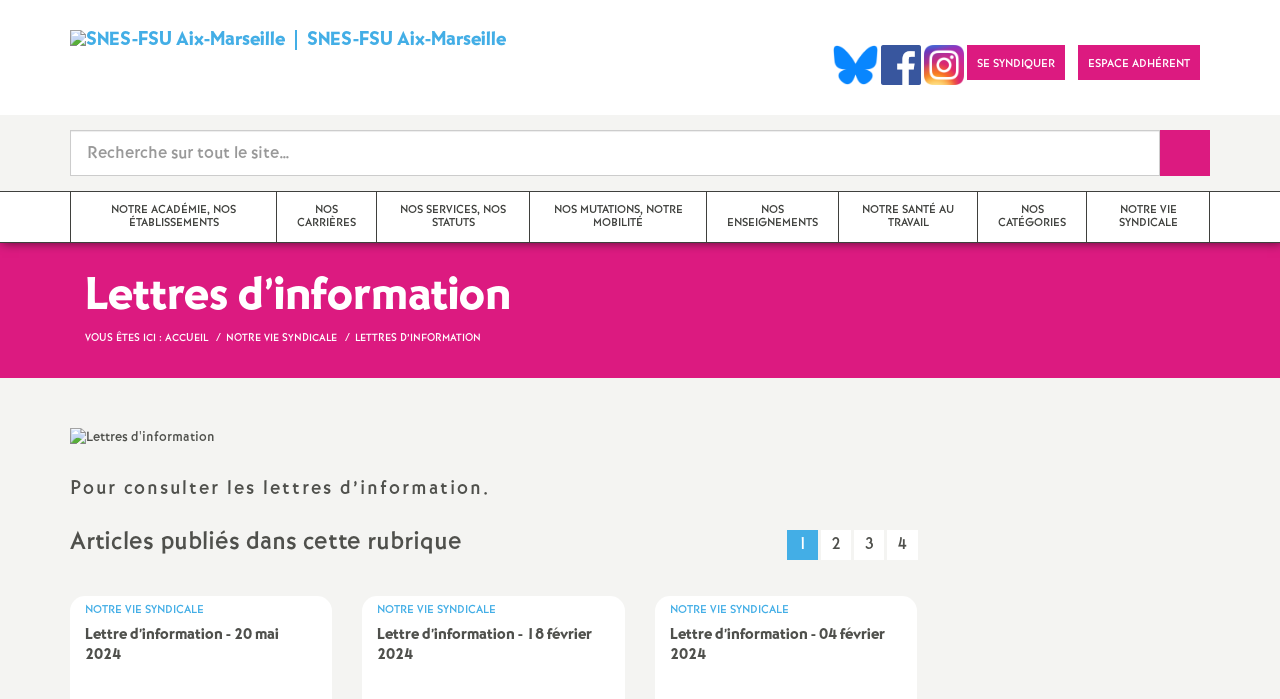

--- FILE ---
content_type: text/html; charset=utf-8
request_url: https://aix.snes.edu/-lettres-d-information-.html
body_size: 25899
content:
<!doctype html>

<!--[if lte IE 7]> <html lang="fr" class="ie7 old-ie no-js"> <![endif]-->
<!--[if (IE 8)&!(IEMobile)]> <html lang="fr" class="old-ie ie8 no-js"> <![endif]-->
<!--[if (gt IE 8)&!(IEMobile)]><!--> <html lang="fr" class="no-js page_rubrique" > <!--<![endif]-->

	<head><meta charset="utf-8"/>
<meta name="viewport" content="width=device-width, initial-scale=1.0, maximum-scale=1.0, user-scalable=no"/>
<meta name="apple-mobile-web-app-capable" content="yes" />
<meta name="apple-mobile-web-app-status-bar-style" content="black" />
<meta property="og:site_name" content="SNES-FSU Aix-Marseille" />
<meta property="og:locale" content="fr_FR" />
<meta property="og:url" content="https://aix.snes.edu/-lettres-d-information-.html" />
<meta property="og:type" content="article" />
<meta property="og:title" content="Lettres d&#039;information " />
<meta property="og:description" content="Pour consulter les lettres d’information." />
<meta property="og:image" content="https://aix.snes.edu/IMG/png/img_2407_2-2.png?1696157021" /><link rel="alternate" type="application/rss+xml" title="Syndiquer tout le site" href="spip.php?page=backend" />
<link rel="shortcut icon" href="local/cache-gd2/34/aadf6312b93455074cbfc2d1459a3c.ico?1764966612" type="image/x-icon" />
<link rel="apple-touch-icon" href="squelettes/theme/images/icons/apple-touch-icon.png" />
<link rel="apple-touch-icon" sizes="57x57" href="squelettes/theme/images/icons/apple-touch-icon-57x57.png" />
<link rel="apple-touch-icon" sizes="72x72" href="squelettes/theme/images/icons/apple-touch-icon-72x72.png" />
<link rel="apple-touch-icon" sizes="76x76" href="squelettes/theme/images/icons/apple-touch-icon-76x76.png" />
<link rel="apple-touch-icon" sizes="114x114" href="squelettes/theme/images/icons/apple-touch-icon-114x114.png" />
<link rel="apple-touch-icon" sizes="120x120" href="squelettes/theme/images/icons/apple-touch-icon-120x120.png" />
<link rel="apple-touch-icon" sizes="144x144" href="squelettes/theme/images/icons/apple-touch-icon-144x144.png" />
<link rel="apple-touch-icon" sizes="152x152" href="squelettes/theme/images/icons/apple-touch-icon-152x152.png" />
<link rel="apple-touch-icon" sizes="180x180" href="squelettes/theme/images/icons/apple-touch-icon-180x180.png" /><link rel="stylesheet" href="squelettes/bundles/bootstrap-select/dist/css/bootstrap-select.css"/>
<link rel="stylesheet" href="squelettes/bundles/wow/css/libs/animate.css"/>
<link rel="stylesheet" href="squelettes/bundles/slick-carousel/slick/slick.css"/>
<link rel="stylesheet" href="squelettes/bundles/magnific-popup/dist/magnific-popup.css">
<link rel="stylesheet" href="plugins-dist/extensions_apsulis/skel/css/jquery.liveSearch.css">
<link rel="stylesheet" href="http://cdn.leafletjs.com/leaflet/v1.0.0-rc.1/leaflet.css" />
<link href='https://api.mapbox.com/mapbox.js/plugins/leaflet-fullscreen/v1.0.1/leaflet.fullscreen.css' rel='stylesheet' />
<link rel="stylesheet" href="squelettes/theme/css/global.css"/>
<link rel="stylesheet" href="local/cache-css/perso-urlabs-93b3-urlabs-93b3-minify-2d34.css"/>
<link rel="stylesheet" href="squelettes-dist/css/spip.css?1764924792" type="text/css" />
<script type='text/javascript'>var var_zajax_content='content';</script><script>
var mediabox_settings={"auto_detect":true,"ns":"box","tt_img":true,"sel_g":"#documents_portfolio a[type='image\/jpeg'],#documents_portfolio a[type='image\/png'],#documents_portfolio a[type='image\/gif']","sel_c":".mediabox","str_ssStart":"Diaporama","str_ssStop":"Arr\u00eater","str_cur":"{current}\/{total}","str_prev":"Pr\u00e9c\u00e9dent","str_next":"Suivant","str_close":"Fermer","str_loading":"Chargement\u2026","str_petc":"Taper \u2019Echap\u2019 pour fermer","str_dialTitDef":"Boite de dialogue","str_dialTitMed":"Affichage d\u2019un media","splash_url":"","lity":{"skin":"_simple-dark","maxWidth":"90%","maxHeight":"90%","minWidth":"400px","minHeight":"","slideshow_speed":"2500","opacite":"0.9","defaultCaptionState":"expanded"}};
</script>
<!-- insert_head_css -->
<link rel="stylesheet" href="plugins-dist/mediabox/lib/lity/lity.css?1764926070" type="text/css" media="all" />
<link rel="stylesheet" href="plugins-dist/mediabox/lity/css/lity.mediabox.css?1764926070" type="text/css" media="all" />
<link rel="stylesheet" href="plugins-dist/mediabox/lity/skins/_simple-dark/lity.css?1764926070" type="text/css" media="all" />
<!-- Debut CS -->
<link rel="stylesheet" href="local/couteau-suisse/header.css" type="text/css" media="all" />
<!-- Fin CS -->
<link rel="stylesheet" href="plugins/auto/typoenluminee/v4.0.1/css/enluminurestypo.css" type="text/css" media="all" /><link rel="stylesheet" type="text/css" href="plugins/auto/orthotypo/v2.2.0/css/typo_guillemets.css" media="all" />
<link rel="stylesheet" type="text/css" href="plugins/auto/cookiebar/v1.3.0/css/jquery.cookiebar.css?1720191456" />
<script src="prive/javascript/jquery.js?1764925040" type="text/javascript"></script>
<script src="prive/javascript/jquery.form.js?1764925040" type="text/javascript"></script>
<script src="prive/javascript/jquery.autosave.js?1764925040" type="text/javascript"></script>
<script src="prive/javascript/jquery.placeholder-label.js?1764925040" type="text/javascript"></script>
<script src="prive/javascript/ajaxCallback.js?1764925040" type="text/javascript"></script>
<script src="prive/javascript/js.cookie.js?1764925040" type="text/javascript"></script>
<!-- insert_head -->
<script src="plugins-dist/mediabox/lib/lity/lity.js?1764926070" type="text/javascript"></script>
<script src="plugins-dist/mediabox/lity/js/lity.mediabox.js?1764926070" type="text/javascript"></script>
<script src="plugins-dist/mediabox/javascript/spip.mediabox.js?1764926070" type="text/javascript"></script>
<!-- Debut CS -->
<script type="text/javascript" src="spip.php?page=cout_dates.js&amp;lang=fr"></script>
<script type="text/javascript" src="plugins/auto/couteau_suisse/v1.16.1/outils/jquery.jclock.js"></script>
<script src="local/couteau-suisse/header.js" type="text/javascript"></script>
<!-- Fin CS -->
<link rel='stylesheet' href='plugins/auto/fb_modeles/v1.2.0/fb_modeles.css' type='text/css' media="screen" />
<!-- FB Modeles vide -->
<script type='text/javascript' src='local/cache-js/jsdyn-jquery_cookiebar_js-f9a568c3.js?1764966612'></script>
<script type='text/javascript' src='plugins/auto/cookiebar/v1.3.0/js/jquery.cookiebar.call.js?1720191456'></script>
<!--[if lt IE 9]>
        
<![endif]-->	
<!--seo_insere--></head>
	<body class="touch-ko">

	<div id="anchor-top">
	</div><!-- #anchor-top -->

	<div id="ie-fallback">
		<a href="http://windows.microsoft.com/fr-fr/internet-explorer/download-ie" title="Mettre à jour Internet Explorer" id="ie-box"></a>
	</div><!-- #ie-fallback -->

	<ul id="skip-links">
	<li>
		<a href="#nav-top" data-anchor="top">Liens rapides</a>
	</li>
	<li>
		<a href="#nav-main" data-anchor="menu">Navigation principale</a>
	</li>
	<li>
		<a href="#main" data-anchor="main">Contenu principal</a>
	</li>
</ul><!-- #skip-links -->
	<div class="ie-wp">
		<header id="header" class="bg-wh-a hidden-print">
	<div id="nav-mobile">
	<div class="container pv-10">
		<div class="row">
			<div class="col-xs-9">
				<a href="http://aix.snes.edu" title="Retour à la page d'accueil" class="logo-national">
					<div class="logo"><img src="local/cache-vignettes/L91xH91/snes_fsu_logo_aix_marseille-2-08589.png?1764966612" width="91" alt="SNES-FSU Aix-Marseille"></div>
					<div class="txt">SNES-FSU Aix-Marseille</div>
					<h1 class="sr-only"> Syndicat National des Enseignements de Second degré Orléans Tours</h1>
				</a>
<!--                             <a href="#" title="Retour à la page d'accueil">
					<img src="uploads/logo-snes_orleans-tours.gif" class="img-responsive" alt="Logotype Syndicat National des Enseignements de Second degré : NOM DE LA ZONE">
					 <h1 class="sr-only"> Syndicat National des Enseignements de Second degré Orléans Tours</h1>
				</a> -->
			</div><!-- .col-md-7 -->
			<div class="col-xs-3 mt-15 ta-r">
				<button id="nav-mobile-trigger" type="button" aria-haspopup="true" aria-expanded="true">
					<span class="btn-mobile-hamburger">
						<span></span> <span></span> <span></span><span></span>
					</span><!-- #btn-hamburger -->
				</button>

			</div><!-- .col-md-5 -->
		</div><!-- .row -->
	</div><!-- .container -->
</div><!-- bg-bk-b -->	<div id="nav-top">
	<div class="container pv-30 pa-0-xs">
		<div class="row">
			<div class="col-md-6 col-sm-4 pr-0 hidden-xs">
				<a href="http://aix.snes.edu" title="Retour à la page d'accueil" class="logo-national">
					<div class="logo"><img src="local/cache-vignettes/L91xH91/snes_fsu_logo_aix_marseille-2-08589.png?1764966612" width="91" alt="SNES-FSU Aix-Marseille"></div>
					<div class="txt">SNES-FSU Aix-Marseille</div>
					<h1 class="sr-only">Syndicat National des Enseignements de Second degré Orléans Tours</h1>
				</a>
				
			</div><!-- .col-md-7 -->
			<div class="col-md-6 col-sm-8 ta-r mt-15">
				<ul class="d-inbl va-t">
                   <a href="https://bsky.app/profile/snesaixmarseille.bsky.social" target="_blank"> <img  height="040" src="/IMG/logo/Bluesky_Logo.png" alt="" title="Visiter notre page Bluesky"/> </a>  
    
                     <a href="https://www.facebook.com/share/19qYjfQHkx/?mibextid=wwXIfr" target="_blank"> <img  height="040" src="/IMG/logo/Facebook_logo.png" alt="" title="Visiter notre page Facebook"/> </a>               
                      <a href="https://www.instagram.com/snesfsuaixmarseille" target="_blank"> <img  height="040" src="/IMG/logo/Instagram_logo.png" alt="" title="Visiter notre page Instagram"/> </a>   
                  
                  
                  
					
					
					<li class="item mr-10 mr-5-sm"><a href="https://aix.snes.edu/Adherer-au-SNES.html" class="btn btn-a bg-pk-a"> <span class="content">Se syndiquer</span><span class="bg"></span></a></li>

                  					<!-- Ajout bouton adhérent -->					
					<li class="item mr-10 mr-5-sm"><a href="https://adherent.snes.edu/" class="btn btn-a bg-pk-a" target="_blank"> <span class="content" >Espace adhérent </span> <span class="bg"></span></a></li>
                  
                
                  
                  <li class="item mr-10 mr-5-sm hidden-js"><button class="btn btn-a bg-wh-a" id="search-form-trigger"><span class="content"><span class="sprite search-a"><span class="sr-only">Recherche sur le site</span></span></span><span class="bg"></span> </button></li>

				</ul>
			</div><!-- .col-md-5 -->
		</div><!-- .row -->
	</div><!-- .container -->
</div><!-- bg-bk-b -->	<form action="spip.php?page=recherche" method="get" class="search-form bg-gy-a pv-15 pa-15-xs">
	<span class="form-hidden"><input name="page" value="recherche" type="hidden"
><input name='formulaire_action' type='hidden'
		value='recherche_snes'><input name='formulaire_action_args' type='hidden'
		value='IGAqP0nndreljF9KsjT6rxIhkFndyk4Ugfq1yTZlhYZZZIYhiJp2cMWMEFK9iAcpjb66UcbKGuqU20CoBlxzsZAnMOvCeUxseg=='><input name='formulaire_action_sign' type='hidden'
		value=''></span>

	<div class="container">
		<div class="input-group input-group-lg">
			<input type="text" name="recherche" class="form-control livesearch input-search" placeholder="Recherche sur tout le site&hellip;" aria-describedby="sizing-addon1" data-urlresultat='spip.php?page=resultat-livesearch&amp;recherche='>
			<span class="input-group-addon" id="sizing-addon1"><button type="submit" class="btn-submit"><span class="sprite search-b"><span class="sr-only">Recherche sur le site</span></span></button></span>
		</div>
	</div><!-- .container -->
</form><!-- #search-form--><div class="search-result" id='livesearch-content'>

</div><!-- #search-toggle -->	<div id="nav-main">
	<div class="container">
		<ul class="nav-wp">
			
				

				
					
				
					
				
					
				
					
				
					
				
					
				
					
				
					
				

				
				

				
				<li class="item" data-navsub><a href="-Editorial-.html" class="link" title="Notre acad&#233;mie, nos &#233;tablissements "><span class="txt">Notre académie, nos établissements</span></a>
					<ul class="nav-sub">
						
							<li class="item-sub">
								<a href="-editorial-78-.html" class="link-sub"><span class="txt">Editorial
</span></a>
							</li>
						
							<li class="item-sub">
								<a href="-actualites-de-l-academie-.html" class="link-sub"><span class="txt">Actualités de l&#8217;académie
</span></a>
							</li>
						
							<li class="item-sub">
								<a href="-actualites-des-etablissements-.html" class="link-sub"><span class="txt">Actualités des établissements
</span></a>
							</li>
						
							<li class="item-sub">
								<a href="-actualites-des-departements-.html" class="link-sub"><span class="txt">Actualités des départements
</span></a>
							</li>
						
							<li class="item-sub">
								<a href="-section-des-bouches-du-rhone-13-.html" class="link-sub"><span class="txt">Section des Bouches-du-Rhône (13)
</span></a>
							</li>
						
							<li class="item-sub">
								<a href="-Le-departement-du-84-.html" class="link-sub"><span class="txt">Section du Vaucluse (84)
</span></a>
							</li>
						
							<li class="item-sub">
								<a href="-section-des-alpes-de-haute-.html" class="link-sub"><span class="txt">Section des Alpes-de-Haute-Provence (04)
</span></a>
							</li>
						
							<li class="item-sub">
								<a href="-Le-departement-du-05-.html" class="link-sub"><span class="txt">Section des Hautes-Alpes (05)
</span></a>
							</li>
						
					</ul><!-- .sub-menu -->
				</li>
				
			
				

				
					
				
					
				
					
				
					
				

				
				

				
				<li class="item" data-navsub><a href="-nos-carrieres-.html" class="link" title="Nos carri&#232;res "><span class="txt">Nos carrières</span></a>
					<ul class="nav-sub">
						
							<li class="item-sub">
								<a href="-avancements-et-promotions-.html" class="link-sub"><span class="txt">Avancements et promotions
</span></a>
							</li>
						
							<li class="item-sub">
								<a href="-rendez-vous-de-carriere-.html" class="link-sub"><span class="txt">Rendez-vous de carrière
</span></a>
							</li>
						
							<li class="item-sub">
								<a href="-formation-.html" class="link-sub"><span class="txt">Formation
</span></a>
							</li>
						
							<li class="item-sub">
								<a href="-salaire-et-indemnites-.html" class="link-sub"><span class="txt">Salaire et indemnités
</span></a>
							</li>
						
					</ul><!-- .sub-menu -->
				</li>
				
			
				

				

				
				  

				
					<li class="item"><a href="-nos-services-nos-statuts-.html" class="link"><span class="txt">Nos services, nos statuts
</span></a></li>
				
			
				

				
					
				
					
				

				
				

				
				<li class="item" data-navsub><a href="-nos-mutations-notre-mobilite-.html" class="link" title="Nos mutations, notre mobilit&#233; "><span class="txt">Nos mutations, notre mobilité</span></a>
					<ul class="nav-sub">
						
							<li class="item-sub">
								<a href="-mouvement-inter-academique-.html" class="link-sub"><span class="txt">Mouvement Inter - Académique
</span></a>
							</li>
						
							<li class="item-sub">
								<a href="-mouvement-intra-academique-aix-.html" class="link-sub"><span class="txt">Mouvement Intra - Académique (Aix-Marseille)
</span></a>
							</li>
						
					</ul><!-- .sub-menu -->
				</li>
				
			
				

				

				
				  

				
					<li class="item"><a href="-nos-enseignements-.html" class="link"><span class="txt">Nos enseignements
</span></a></li>
				
			
				

				
					
				
					
				
					
				
					
				

				
				

				
				<li class="item" data-navsub><a href="-notre-sante-au-travail-.html" class="link" title="Notre sant&#233; au travail "><span class="txt">Notre santé au travail</span></a>
					<ul class="nav-sub">
						
							<li class="item-sub">
								<a href="-principaux-textes-.html" class="link-sub"><span class="txt">Principaux textes
</span></a>
							</li>
						
							<li class="item-sub">
								<a href="-travaux-des-chsct-.html" class="link-sub"><span class="txt">Travaux des FS-SSCT (ex CHSCT)
</span></a>
							</li>
						
							<li class="item-sub">
								<a href="-dossiers-sante-.html" class="link-sub"><span class="txt">Dossiers santé
</span></a>
							</li>
						
							<li class="item-sub">
								<a href="-protection-sociale-complementaire-110-.html" class="link-sub"><span class="txt">Protection Sociale Complémentaire (PSC)
</span></a>
							</li>
						
					</ul><!-- .sub-menu -->
				</li>
				
			
				

				
					
				
					
				
					
				
					
				
					
				
					
				
					
				
					
				
					
				
					
				

				
				

				
				<li class="item" data-navsub><a href="-nos-categories-.html" class="link" title="Nos cat&#233;gories "><span class="txt">Nos catégories</span></a>
					<ul class="nav-sub">
						
							<li class="item-sub">
								<a href="-stagiaires-.html" class="link-sub"><span class="txt">Stagiaires
</span></a>
							</li>
						
							<li class="item-sub">
								<a href="-non-titulaires-.html" class="link-sub"><span class="txt">Non Titulaires
</span></a>
							</li>
						
							<li class="item-sub">
								<a href="-aed-ap-aesh-cui-cae-pec-avs-evs-.html" class="link-sub"><span class="txt">AED-AP / AESH / CUI-CAE (PEC) AVS EVS
</span></a>
							</li>
						
							<li class="item-sub">
								<a href="-tzr-.html" class="link-sub"><span class="txt">TZR
</span></a>
							</li>
						
							<li class="item-sub">
								<a href="-certifies-.html" class="link-sub"><span class="txt">Certifiés
</span></a>
							</li>
						
							<li class="item-sub">
								<a href="-agreges-.html" class="link-sub"><span class="txt">Agrégés
</span></a>
							</li>
						
							<li class="item-sub">
								<a href="-cpe-.html" class="link-sub"><span class="txt">CPE
</span></a>
							</li>
						
							<li class="item-sub">
								<a href="-psy-en-.html" class="link-sub"><span class="txt">Psy-EN
</span></a>
							</li>
						
							<li class="item-sub">
								<a href="-documentalistes-.html" class="link-sub"><span class="txt">Documentalistes
</span></a>
							</li>
						
							<li class="item-sub">
								<a href="-retraites-.html" class="link-sub"><span class="txt">Retraités
</span></a>
							</li>
						
					</ul><!-- .sub-menu -->
				</li>
				
			
				

				
					
				
					
				
					
				
					
				
					
				
					
				
					
				
					
				
					
				
					
				
					
				

				
				

				
				<li class="item active" data-navsub><a href="-notre-vie-syndicale-66-.html" class="link" title="Notre vie syndicale "><span class="txt">Notre vie syndicale</span></a>
					<ul class="nav-sub">
						
							<li class="item-sub">
								<a href="-actualites-syndicales-2-.html" class="link-sub"><span class="txt">Actualités syndicales
</span></a>
							</li>
						
							<li class="item-sub">
								<a href="-communiques-de-presse-.html" class="link-sub"><span class="txt">Communiqués de presse
</span></a>
							</li>
						
							<li class="item-sub">
								<a href="-stages-syndicaux-.html" class="link-sub"><span class="txt">Stages Syndicaux
</span></a>
							</li>
						
							<li class="item-sub">
								<a href="-actions-.html" class="link-sub"><span class="txt">Actions
</span></a>
							</li>
						
							<li class="item-sub">
								<a href="-materiel-pour-les-s1-.html" class="link-sub"><span class="txt">Matériel pour les S1
</span></a>
							</li>
						
							<li class="item-sub">
								<a href="-droits-et-libertes-.html" class="link-sub"><span class="txt">Droits et Libertés
</span></a>
							</li>
						
							<li class="item-sub">
								<a href="-Congres-.html" class="link-sub"><span class="txt">Conseils Académiques et Congrés académiques du SNES-FSU
</span></a>
							</li>
						
							<li class="item-sub">
								<a href="-elections-professionnelles-.html" class="link-sub"><span class="txt">Elections professionnelles
</span></a>
							</li>
						
							<li class="item-sub">
								<a href="-lettres-d-information-.html" class="link-sub"><span class="txt">Lettres d&#8217;information
</span></a>
							</li>
						
							<li class="item-sub">
								<a href="-rubrique-culture-.html" class="link-sub"><span class="txt">Rubrique Culture
</span></a>
							</li>
						
							<li class="item-sub">
								<a href="-infos-fsu-.html" class="link-sub"><span class="txt">Infos FSU
</span></a>
							</li>
						
					</ul><!-- .sub-menu -->
				</li>
				
			
		</ul>
	</div><!-- .container -->
</div><!-- #nav-main --></header><!-- #header-->		<main id="main">
			<section>
		<!-- Header Rose clair -->
		<header class="bg-pk-a c-wh-a">
			<div class="container">
			<div class="ph-15 pv-30">
	<div class="h-like-g" itemprop="about">Lettres d&#8217;information
</div>
	<ol class="breadcrumb style-a"  itemscope itemtype="//schema.org/BreadcrumbList">
		<li><div>Vous êtes ici :</div></li>
		 
		
		
		
		
		
		
		 
			<li itemprop="itemListElement" itemscope itemtype="//schema.org/ListItem"><a itemprop="item" href="http://aix.snes.edu"><span itemprop="name">Accueil</span></a></li>



	<li itemprop="itemListElement" itemscope itemtype="//schema.org/ListItem"><a itemprop="item" href="-notre-vie-syndicale-66-.html"><span itemprop="name">Notre vie syndicale
</span></a></li>




<li class="active" itemprop="itemListElement" itemscope itemtype="//schema.org/ListItem"><span itemprop="name">Lettres d&#8217;information
</span></li>
	</ol>
</div>			</div>
		</header>

		<div class="bg-gy-a pv-50">
			<div class="container">
				<div class="row">
					<div class="col-md-9">
						<figure class="article-figure" >
							<img src="local/cache-vignettes/L312xH165/99e3da456bd516bd06fe5dc9ed9515-0205a.png?1764967750" class="img-responsive" alt="Lettres d&#039;information">
							
						</figure>
						<div class="p-like-f mt-30 crayon rubrique-texte-53 "><p>Pour consulter les lettres d&#8217;information.</p></div>
						

						<div class='ajaxbloc' data-ajax-env='qCYqXE3ncvYKdK8WnghDHgwYNZixlVKHumUXO5A/UUh/wOSns8yzjvrtadHZQ6hd4dxWtVY3JrfAs3yGVs8dzm6NZjXEB3t9goDXOlctPnuHrWgUKc3C/y6+Q2qiIkhGT2FDYtGq9qwwKLmzKkinNIkdOzMzNZ6WTxVf2F/bhgW/xrmRJ4akgSeeierKLK4c9o99kymKvc2FqbQD1NVxI4fHI35MIAr/xR6mMXxCJF9ZJqjoT3jJ8LWOZQgU+itDJkIJPWCik+4dD3bUjdMM1AzcMDuwcdHGjG2NfiU=' data-origin="-lettres-d-information-.html">
<a id='pagination_articles' class='pagination_ancre'></a>
<section class="mt-30">
	<div class="row">
		<header class="col-md-9 col-sm-8">
			<h2 class="h-like-j">Articles publiés dans cette rubrique</h2>
		</header><!-- .col-md-9 -->
		<div class="col-md-3 col-sm-4 ta-r ta-c-xs mt-15-xs">
			<p class="pagination"><ul class="pagination pagination-sm">
	

	

	

	
		

		<li class=' active'>
			<a href="
				-lettres-d-information-.html#pagination_articles
			" title='Aller à la page 1 sur 4'>
				1
			</a>
		</li>
	
		

		<li>
			<a href="
				-lettres-d-information-.html?debut_articles=15#pagination_articles
			" title='Aller à la page 2 sur 4'>
				2
			</a>
		</li>
	
		

		<li>
			<a href="
				-lettres-d-information-.html?debut_articles=30#pagination_articles
			" title='Aller à la page 3 sur 4'>
				3
			</a>
		</li>
	
		

		<li>
			<a href="
				-lettres-d-information-.html?debut_articles=45#pagination_articles
			" title='Aller à la page 4 sur 4'>
				4
			</a>
		</li>
	

	

	

	

</ul></p>
		</div><!-- .col-md-3 -->
	</div><!-- .row -->
	<div class="row mt-10">
		
			<div class="col-md-4 col-sm-6 mt-20">
				<article class="bloc-a" itemscope itemtype="https://schema.org/NewsArticle" >
					<a href="lettre-d-information-20-mai-2024.html" class="link" itemprop="mainEntityOfPage" >
						<header>
							<div class="d-inbl va-m">
								<h3 class="p-like-d c-bl-b" itemprop="about">Notre vie syndicale
</h3>
							</div>
							<h4 class="h-like-e mt-5" itemprop="headline">Lettre d&#8217;information - 20 mai 2024
</h4>
						</header>
						<p class="mt-10" itemprop="description"></p>
					</a><!-- .link -->
					<!-- MICRO DATA -->
	<meta itemprop="datePublished" content="2024-05-20T20:02:01+00:00"/>
	<meta itemprop="dateModified" content="2024-05-20T20:02:01+00:00"/>
	<meta itemprop="author" content="SNES-FSU Aix-Marseille">
	<meta itemprop="name" content="Lettre d&#039;information - 20 mai 2024 ">
	
	<div itemprop="publisher" itemscope itemtype="https://schema.org/Organization">
		<div itemprop="logo" itemscope itemtype="https://schema.org/ImageObject">
			<img src="local/cache-vignettes/L300xH300/snes_fsu_logo_aix_marseille-2-c4d46.png?1764966612" class="hidden" alt="SNES-FSU Aix-Marseille"/>
			<meta itemprop="url" content="https://aix.snes.edu/local/cache-vignettes/L300xH300/snes_fsu_logo_aix_marseille-2-c4d46.png?1764966612">
			<meta itemprop="width" content="300">
			<meta itemprop="height" content="300">
		</div>
		<meta itemprop="name" content="SNES-FSU Aix-Marseille">
	</div>
	
	
	<!-- END MICRODATA -->				</article><!-- .bloc-a -->
			</div><!-- .col-md-4 -->
		
			<div class="col-md-4 col-sm-6 mt-20">
				<article class="bloc-a" itemscope itemtype="https://schema.org/NewsArticle" >
					<a href="lettre-d-information-18-fevrier.html" class="link" itemprop="mainEntityOfPage" >
						<header>
							<div class="d-inbl va-m">
								<h3 class="p-like-d c-bl-b" itemprop="about">Notre vie syndicale
</h3>
							</div>
							<h4 class="h-like-e mt-5" itemprop="headline">Lettre d’information - 18 février 2024
</h4>
						</header>
						<p class="mt-10" itemprop="description"></p>
					</a><!-- .link -->
					<!-- MICRO DATA -->
	<meta itemprop="datePublished" content="2024-02-18T21:44:37+00:00"/>
	<meta itemprop="dateModified" content="2024-02-18T21:44:37+00:00"/>
	<meta itemprop="author" content="SNES-FSU Aix-Marseille">
	<meta itemprop="name" content="Lettre d&#039;information - 18 f&#233;vrier 2024 ">
	
	<div itemprop="publisher" itemscope itemtype="https://schema.org/Organization">
		<div itemprop="logo" itemscope itemtype="https://schema.org/ImageObject">
			<img src="local/cache-vignettes/L300xH300/snes_fsu_logo_aix_marseille-2-c4d46.png?1764966612" class="hidden" alt="SNES-FSU Aix-Marseille"/>
			<meta itemprop="url" content="https://aix.snes.edu/local/cache-vignettes/L300xH300/snes_fsu_logo_aix_marseille-2-c4d46.png?1764966612">
			<meta itemprop="width" content="300">
			<meta itemprop="height" content="300">
		</div>
		<meta itemprop="name" content="SNES-FSU Aix-Marseille">
	</div>
	
	
	<!-- END MICRODATA -->				</article><!-- .bloc-a -->
			</div><!-- .col-md-4 -->
		
			<div class="col-md-4 col-sm-6 mt-20">
				<article class="bloc-a" itemscope itemtype="https://schema.org/NewsArticle" >
					<a href="lettre-d-information-04-fevrier.html" class="link" itemprop="mainEntityOfPage" >
						<header>
							<div class="d-inbl va-m">
								<h3 class="p-like-d c-bl-b" itemprop="about">Notre vie syndicale
</h3>
							</div>
							<h4 class="h-like-e mt-5" itemprop="headline">Lettre d’information - 04 février 2024
</h4>
						</header>
						<p class="mt-10" itemprop="description"></p>
					</a><!-- .link -->
					<!-- MICRO DATA -->
	<meta itemprop="datePublished" content="2024-02-04T21:33:00+00:00"/>
	<meta itemprop="dateModified" content="2024-02-18T21:33:52+00:00"/>
	<meta itemprop="author" content="SNES-FSU Aix-Marseille">
	<meta itemprop="name" content="Lettre d&#039;information - 04 f&#233;vrier 2024 ">
	
	<div itemprop="publisher" itemscope itemtype="https://schema.org/Organization">
		<div itemprop="logo" itemscope itemtype="https://schema.org/ImageObject">
			<img src="local/cache-vignettes/L300xH300/snes_fsu_logo_aix_marseille-2-c4d46.png?1764966612" class="hidden" alt="SNES-FSU Aix-Marseille"/>
			<meta itemprop="url" content="https://aix.snes.edu/local/cache-vignettes/L300xH300/snes_fsu_logo_aix_marseille-2-c4d46.png?1764966612">
			<meta itemprop="width" content="300">
			<meta itemprop="height" content="300">
		</div>
		<meta itemprop="name" content="SNES-FSU Aix-Marseille">
	</div>
	
	
	<!-- END MICRODATA -->				</article><!-- .bloc-a -->
			</div><!-- .col-md-4 -->
		
			<div class="col-md-4 col-sm-6 mt-20">
				<article class="bloc-a" itemscope itemtype="https://schema.org/NewsArticle" >
					<a href="lettre-d-information-12-novembre.html" class="link" itemprop="mainEntityOfPage" >
						<header>
							<div class="d-inbl va-m">
								<h3 class="p-like-d c-bl-b" itemprop="about">Notre vie syndicale
</h3>
							</div>
							<h4 class="h-like-e mt-5" itemprop="headline">Lettre d&#8217;information - 12 novembre 2023
</h4>
						</header>
						<p class="mt-10" itemprop="description"></p>
					</a><!-- .link -->
					<!-- MICRO DATA -->
	<meta itemprop="datePublished" content="2023-11-12T22:01:13+00:00"/>
	<meta itemprop="dateModified" content="2023-11-12T22:01:13+00:00"/>
	<meta itemprop="author" content="SNES-FSU Aix-Marseille">
	<meta itemprop="name" content="Lettre d&#039;information - 12 novembre 2023 ">
	
	<div itemprop="publisher" itemscope itemtype="https://schema.org/Organization">
		<div itemprop="logo" itemscope itemtype="https://schema.org/ImageObject">
			<img src="local/cache-vignettes/L300xH300/snes_fsu_logo_aix_marseille-2-c4d46.png?1764966612" class="hidden" alt="SNES-FSU Aix-Marseille"/>
			<meta itemprop="url" content="https://aix.snes.edu/local/cache-vignettes/L300xH300/snes_fsu_logo_aix_marseille-2-c4d46.png?1764966612">
			<meta itemprop="width" content="300">
			<meta itemprop="height" content="300">
		</div>
		<meta itemprop="name" content="SNES-FSU Aix-Marseille">
	</div>
	
	
	<!-- END MICRODATA -->				</article><!-- .bloc-a -->
			</div><!-- .col-md-4 -->
		
			<div class="col-md-4 col-sm-6 mt-20">
				<article class="bloc-a" itemscope itemtype="https://schema.org/NewsArticle" >
					<a href="lettre-d-information-11-octobre.html" class="link" itemprop="mainEntityOfPage" >
						<header>
							<div class="d-inbl va-m">
								<h3 class="p-like-d c-bl-b" itemprop="about">Notre vie syndicale
</h3>
							</div>
							<h4 class="h-like-e mt-5" itemprop="headline">Lettre d&#8217;information - 11 octobre 2023
</h4>
						</header>
						<p class="mt-10" itemprop="description"></p>
					</a><!-- .link -->
					<!-- MICRO DATA -->
	<meta itemprop="datePublished" content="2023-10-11T20:38:00+00:00"/>
	<meta itemprop="dateModified" content="2023-11-12T20:39:04+00:00"/>
	<meta itemprop="author" content="SNES-FSU Aix-Marseille">
	<meta itemprop="name" content="Lettre d&#039;information - 11 octobre 2023 ">
	
	<div itemprop="publisher" itemscope itemtype="https://schema.org/Organization">
		<div itemprop="logo" itemscope itemtype="https://schema.org/ImageObject">
			<img src="local/cache-vignettes/L300xH300/snes_fsu_logo_aix_marseille-2-c4d46.png?1764966612" class="hidden" alt="SNES-FSU Aix-Marseille"/>
			<meta itemprop="url" content="https://aix.snes.edu/local/cache-vignettes/L300xH300/snes_fsu_logo_aix_marseille-2-c4d46.png?1764966612">
			<meta itemprop="width" content="300">
			<meta itemprop="height" content="300">
		</div>
		<meta itemprop="name" content="SNES-FSU Aix-Marseille">
	</div>
	
	
	<!-- END MICRODATA -->				</article><!-- .bloc-a -->
			</div><!-- .col-md-4 -->
		
			<div class="col-md-4 col-sm-6 mt-20">
				<article class="bloc-a" itemscope itemtype="https://schema.org/NewsArticle" >
					<a href="nouvel-article-no-3196.html" class="link" itemprop="mainEntityOfPage" >
						<header>
							<div class="d-inbl va-m">
								<h3 class="p-like-d c-bl-b" itemprop="about">Notre vie syndicale
</h3>
							</div>
							<h4 class="h-like-e mt-5" itemprop="headline">Lettre d’information - 30 septembre 2023
</h4>
						</header>
						<p class="mt-10" itemprop="description"></p>
					</a><!-- .link -->
					<!-- MICRO DATA -->
	<meta itemprop="datePublished" content="2023-09-30T14:50:34+00:00"/>
	<meta itemprop="dateModified" content="2023-09-30T14:50:34+00:00"/>
	<meta itemprop="author" content="SNES-FSU Aix-Marseille">
	<meta itemprop="name" content="Lettre d&#039;information - 30 septembre 2023 ">
	
	<div itemprop="publisher" itemscope itemtype="https://schema.org/Organization">
		<div itemprop="logo" itemscope itemtype="https://schema.org/ImageObject">
			<img src="local/cache-vignettes/L300xH300/snes_fsu_logo_aix_marseille-2-c4d46.png?1764966612" class="hidden" alt="SNES-FSU Aix-Marseille"/>
			<meta itemprop="url" content="https://aix.snes.edu/local/cache-vignettes/L300xH300/snes_fsu_logo_aix_marseille-2-c4d46.png?1764966612">
			<meta itemprop="width" content="300">
			<meta itemprop="height" content="300">
		</div>
		<meta itemprop="name" content="SNES-FSU Aix-Marseille">
	</div>
	
	
	<!-- END MICRODATA -->				</article><!-- .bloc-a -->
			</div><!-- .col-md-4 -->
		
			<div class="col-md-4 col-sm-6 mt-20">
				<article class="bloc-a" itemscope itemtype="https://schema.org/NewsArticle" >
					<a href="lettre-d-information-29-avril-2023.html" class="link" itemprop="mainEntityOfPage" >
						<header>
							<div class="d-inbl va-m">
								<h3 class="p-like-d c-bl-b" itemprop="about">Notre vie syndicale
</h3>
							</div>
							<h4 class="h-like-e mt-5" itemprop="headline">Lettre d’information - 29 avril 2023
</h4>
						</header>
						<p class="mt-10" itemprop="description"></p>
					</a><!-- .link -->
					<!-- MICRO DATA -->
	<meta itemprop="datePublished" content="2023-04-29T09:59:36+00:00"/>
	<meta itemprop="dateModified" content="2023-04-29T09:59:36+00:00"/>
	<meta itemprop="author" content="SNES-FSU Aix-Marseille">
	<meta itemprop="name" content="Lettre d&#039;information - 29 avril 2023 ">
	
	<div itemprop="publisher" itemscope itemtype="https://schema.org/Organization">
		<div itemprop="logo" itemscope itemtype="https://schema.org/ImageObject">
			<img src="local/cache-vignettes/L300xH300/snes_fsu_logo_aix_marseille-2-c4d46.png?1764966612" class="hidden" alt="SNES-FSU Aix-Marseille"/>
			<meta itemprop="url" content="https://aix.snes.edu/local/cache-vignettes/L300xH300/snes_fsu_logo_aix_marseille-2-c4d46.png?1764966612">
			<meta itemprop="width" content="300">
			<meta itemprop="height" content="300">
		</div>
		<meta itemprop="name" content="SNES-FSU Aix-Marseille">
	</div>
	
	
	<!-- END MICRODATA -->				</article><!-- .bloc-a -->
			</div><!-- .col-md-4 -->
		
			<div class="col-md-4 col-sm-6 mt-20">
				<article class="bloc-a" itemscope itemtype="https://schema.org/NewsArticle" >
					<a href="lettre-d-information-5-fevrier.html" class="link" itemprop="mainEntityOfPage" >
						<header>
							<div class="d-inbl va-m">
								<h3 class="p-like-d c-bl-b" itemprop="about">Notre vie syndicale
</h3>
							</div>
							<h4 class="h-like-e mt-5" itemprop="headline">Lettre d’information - 5 février 2023
</h4>
						</header>
						<p class="mt-10" itemprop="description"></p>
					</a><!-- .link -->
					<!-- MICRO DATA -->
	<meta itemprop="datePublished" content="2023-02-05T19:27:08+00:00"/>
	<meta itemprop="dateModified" content="2023-04-29T09:19:42+00:00"/>
	<meta itemprop="author" content="SNES-FSU Aix-Marseille">
	<meta itemprop="name" content="Lettre d&#039;information - 5 f&#233;vrier 2023 ">
	
	<div itemprop="publisher" itemscope itemtype="https://schema.org/Organization">
		<div itemprop="logo" itemscope itemtype="https://schema.org/ImageObject">
			<img src="local/cache-vignettes/L300xH300/snes_fsu_logo_aix_marseille-2-c4d46.png?1764966612" class="hidden" alt="SNES-FSU Aix-Marseille"/>
			<meta itemprop="url" content="https://aix.snes.edu/local/cache-vignettes/L300xH300/snes_fsu_logo_aix_marseille-2-c4d46.png?1764966612">
			<meta itemprop="width" content="300">
			<meta itemprop="height" content="300">
		</div>
		<meta itemprop="name" content="SNES-FSU Aix-Marseille">
	</div>
	
	
	<!-- END MICRODATA -->				</article><!-- .bloc-a -->
			</div><!-- .col-md-4 -->
		
			<div class="col-md-4 col-sm-6 mt-20">
				<article class="bloc-a" itemscope itemtype="https://schema.org/NewsArticle" >
					<a href="lettre-d-information-25-janvier.html" class="link" itemprop="mainEntityOfPage" >
						<header>
							<div class="d-inbl va-m">
								<h3 class="p-like-d c-bl-b" itemprop="about">Notre vie syndicale
</h3>
							</div>
							<h4 class="h-like-e mt-5" itemprop="headline">Lettre d’information - 25 janvier 2023
</h4>
						</header>
						<p class="mt-10" itemprop="description"></p>
					</a><!-- .link -->
					<!-- MICRO DATA -->
	<meta itemprop="datePublished" content="2023-01-25T23:06:38+00:00"/>
	<meta itemprop="dateModified" content="2023-01-25T23:06:38+00:00"/>
	<meta itemprop="author" content="SNES-FSU Aix-Marseille">
	<meta itemprop="name" content="Lettre d&#039;information - 25 janvier 2023 ">
	
	<div itemprop="publisher" itemscope itemtype="https://schema.org/Organization">
		<div itemprop="logo" itemscope itemtype="https://schema.org/ImageObject">
			<img src="local/cache-vignettes/L300xH300/snes_fsu_logo_aix_marseille-2-c4d46.png?1764966612" class="hidden" alt="SNES-FSU Aix-Marseille"/>
			<meta itemprop="url" content="https://aix.snes.edu/local/cache-vignettes/L300xH300/snes_fsu_logo_aix_marseille-2-c4d46.png?1764966612">
			<meta itemprop="width" content="300">
			<meta itemprop="height" content="300">
		</div>
		<meta itemprop="name" content="SNES-FSU Aix-Marseille">
	</div>
	
	
	<!-- END MICRODATA -->				</article><!-- .bloc-a -->
			</div><!-- .col-md-4 -->
		
			<div class="col-md-4 col-sm-6 mt-20">
				<article class="bloc-a" itemscope itemtype="https://schema.org/NewsArticle" >
					<a href="lettre-d-information-13-janvier-2023.html" class="link" itemprop="mainEntityOfPage" >
						<header>
							<div class="d-inbl va-m">
								<h3 class="p-like-d c-bl-b" itemprop="about">Notre vie syndicale
</h3>
							</div>
							<h4 class="h-like-e mt-5" itemprop="headline">Lettre d&#8217;information - 13 janvier 2023
</h4>
						</header>
						<p class="mt-10" itemprop="description">Toutes et tous, soyons en grève dès le 19 janvier !

  

Les rendez-vous&nbsp;(…)</p>
					</a><!-- .link -->
					<!-- MICRO DATA -->
	<meta itemprop="datePublished" content="2023-01-13T16:01:40+00:00"/>
	<meta itemprop="dateModified" content="2023-11-12T20:35:08+00:00"/>
	<meta itemprop="author" content="SNES-FSU Aix-Marseille">
	<meta itemprop="name" content="Lettre d&#039;information - 13 janvier 2023 ">
	
	<div itemprop="publisher" itemscope itemtype="https://schema.org/Organization">
		<div itemprop="logo" itemscope itemtype="https://schema.org/ImageObject">
			<img src="local/cache-vignettes/L300xH300/snes_fsu_logo_aix_marseille-2-c4d46.png?1764966612" class="hidden" alt="SNES-FSU Aix-Marseille"/>
			<meta itemprop="url" content="https://aix.snes.edu/local/cache-vignettes/L300xH300/snes_fsu_logo_aix_marseille-2-c4d46.png?1764966612">
			<meta itemprop="width" content="300">
			<meta itemprop="height" content="300">
		</div>
		<meta itemprop="name" content="SNES-FSU Aix-Marseille">
	</div>
	
	
	<!-- END MICRODATA -->				</article><!-- .bloc-a -->
			</div><!-- .col-md-4 -->
		
			<div class="col-md-4 col-sm-6 mt-20">
				<article class="bloc-a" itemscope itemtype="https://schema.org/NewsArticle" >
					<a href="lettre-d-information-15-octobre.html" class="link" itemprop="mainEntityOfPage" >
						<header>
							<div class="d-inbl va-m">
								<h3 class="p-like-d c-bl-b" itemprop="about">Notre vie syndicale
</h3>
							</div>
							<h4 class="h-like-e mt-5" itemprop="headline">Lettre d&#8217;information - 15 octobre 2022
</h4>
						</header>
						<p class="mt-10" itemprop="description"></p>
					</a><!-- .link -->
					<!-- MICRO DATA -->
	<meta itemprop="datePublished" content="2022-10-17T10:21:29+00:00"/>
	<meta itemprop="dateModified" content="2022-10-17T10:21:29+00:00"/>
	<meta itemprop="author" content="SNES-FSU Aix-Marseille">
	<meta itemprop="name" content="Lettre d&#039;information - 15 octobre 2022 ">
	
	<div itemprop="publisher" itemscope itemtype="https://schema.org/Organization">
		<div itemprop="logo" itemscope itemtype="https://schema.org/ImageObject">
			<img src="local/cache-vignettes/L300xH300/snes_fsu_logo_aix_marseille-2-c4d46.png?1764966612" class="hidden" alt="SNES-FSU Aix-Marseille"/>
			<meta itemprop="url" content="https://aix.snes.edu/local/cache-vignettes/L300xH300/snes_fsu_logo_aix_marseille-2-c4d46.png?1764966612">
			<meta itemprop="width" content="300">
			<meta itemprop="height" content="300">
		</div>
		<meta itemprop="name" content="SNES-FSU Aix-Marseille">
	</div>
	
	
	<!-- END MICRODATA -->				</article><!-- .bloc-a -->
			</div><!-- .col-md-4 -->
		
			<div class="col-md-4 col-sm-6 mt-20">
				<article class="bloc-a" itemscope itemtype="https://schema.org/NewsArticle" >
					<a href="lettre-d-information-5-octobre.html" class="link" itemprop="mainEntityOfPage" >
						<header>
							<div class="d-inbl va-m">
								<h3 class="p-like-d c-bl-b" itemprop="about">Notre vie syndicale
</h3>
							</div>
							<h4 class="h-like-e mt-5" itemprop="headline">Lettre d&#8217;information - 5 octobre 2022
</h4>
						</header>
						<p class="mt-10" itemprop="description"></p>
					</a><!-- .link -->
					<!-- MICRO DATA -->
	<meta itemprop="datePublished" content="2022-10-05T07:21:02+00:00"/>
	<meta itemprop="dateModified" content="2022-10-05T07:21:02+00:00"/>
	<meta itemprop="author" content="SNES-FSU Aix-Marseille">
	<meta itemprop="name" content="Lettre d&#039;information - 5 octobre 2022 ">
	
	<div itemprop="publisher" itemscope itemtype="https://schema.org/Organization">
		<div itemprop="logo" itemscope itemtype="https://schema.org/ImageObject">
			<img src="local/cache-vignettes/L300xH300/snes_fsu_logo_aix_marseille-2-c4d46.png?1764966612" class="hidden" alt="SNES-FSU Aix-Marseille"/>
			<meta itemprop="url" content="https://aix.snes.edu/local/cache-vignettes/L300xH300/snes_fsu_logo_aix_marseille-2-c4d46.png?1764966612">
			<meta itemprop="width" content="300">
			<meta itemprop="height" content="300">
		</div>
		<meta itemprop="name" content="SNES-FSU Aix-Marseille">
	</div>
	
	
	<!-- END MICRODATA -->				</article><!-- .bloc-a -->
			</div><!-- .col-md-4 -->
		
			<div class="col-md-4 col-sm-6 mt-20">
				<article class="bloc-a" itemscope itemtype="https://schema.org/NewsArticle" >
					<a href="lettre-d-information-26-septembre.html" class="link" itemprop="mainEntityOfPage" >
						<header>
							<div class="d-inbl va-m">
								<h3 class="p-like-d c-bl-b" itemprop="about">Notre vie syndicale
</h3>
							</div>
							<h4 class="h-like-e mt-5" itemprop="headline">Lettre d’information - 26 septembre 2022
</h4>
						</header>
						<p class="mt-10" itemprop="description"></p>
					</a><!-- .link -->
					<!-- MICRO DATA -->
	<meta itemprop="datePublished" content="2022-10-02T15:26:17+00:00"/>
	<meta itemprop="dateModified" content="2022-10-02T15:26:17+00:00"/>
	<meta itemprop="author" content="SNES-FSU Aix-Marseille">
	<meta itemprop="name" content="Lettre d&#039;information - 26 septembre 2022 ">
	
	<div itemprop="publisher" itemscope itemtype="https://schema.org/Organization">
		<div itemprop="logo" itemscope itemtype="https://schema.org/ImageObject">
			<img src="local/cache-vignettes/L300xH300/snes_fsu_logo_aix_marseille-2-c4d46.png?1764966612" class="hidden" alt="SNES-FSU Aix-Marseille"/>
			<meta itemprop="url" content="https://aix.snes.edu/local/cache-vignettes/L300xH300/snes_fsu_logo_aix_marseille-2-c4d46.png?1764966612">
			<meta itemprop="width" content="300">
			<meta itemprop="height" content="300">
		</div>
		<meta itemprop="name" content="SNES-FSU Aix-Marseille">
	</div>
	
	
	<!-- END MICRODATA -->				</article><!-- .bloc-a -->
			</div><!-- .col-md-4 -->
		
			<div class="col-md-4 col-sm-6 mt-20">
				<article class="bloc-a" itemscope itemtype="https://schema.org/NewsArticle" >
					<a href="lettre-d-information-9-septembre.html" class="link" itemprop="mainEntityOfPage" >
						<header>
							<div class="d-inbl va-m">
								<h3 class="p-like-d c-bl-b" itemprop="about">Notre vie syndicale
</h3>
							</div>
							<h4 class="h-like-e mt-5" itemprop="headline">Lettre d’information - 9 septembre 2022
</h4>
						</header>
						<p class="mt-10" itemprop="description"></p>
					</a><!-- .link -->
					<!-- MICRO DATA -->
	<meta itemprop="datePublished" content="2022-10-02T15:25:10+00:00"/>
	<meta itemprop="dateModified" content="2022-10-02T15:25:10+00:00"/>
	<meta itemprop="author" content="SNES-FSU Aix-Marseille">
	<meta itemprop="name" content="Lettre d&#039;information - 9 septembre 2022 ">
	
	<div itemprop="publisher" itemscope itemtype="https://schema.org/Organization">
		<div itemprop="logo" itemscope itemtype="https://schema.org/ImageObject">
			<img src="local/cache-vignettes/L300xH300/snes_fsu_logo_aix_marseille-2-c4d46.png?1764966612" class="hidden" alt="SNES-FSU Aix-Marseille"/>
			<meta itemprop="url" content="https://aix.snes.edu/local/cache-vignettes/L300xH300/snes_fsu_logo_aix_marseille-2-c4d46.png?1764966612">
			<meta itemprop="width" content="300">
			<meta itemprop="height" content="300">
		</div>
		<meta itemprop="name" content="SNES-FSU Aix-Marseille">
	</div>
	
	
	<!-- END MICRODATA -->				</article><!-- .bloc-a -->
			</div><!-- .col-md-4 -->
		
			<div class="col-md-4 col-sm-6 mt-20">
				<article class="bloc-a" itemscope itemtype="https://schema.org/NewsArticle" >
					<a href="lettre-d-information-7-juillet.html" class="link" itemprop="mainEntityOfPage" >
						<header>
							<div class="d-inbl va-m">
								<h3 class="p-like-d c-bl-b" itemprop="about">Notre vie syndicale
</h3>
							</div>
							<h4 class="h-like-e mt-5" itemprop="headline">Lettre d’information - 7 juillet 2022
</h4>
						</header>
						<p class="mt-10" itemprop="description"></p>
					</a><!-- .link -->
					<!-- MICRO DATA -->
	<meta itemprop="datePublished" content="2022-07-11T15:59:23+00:00"/>
	<meta itemprop="dateModified" content="2022-07-11T15:59:23+00:00"/>
	<meta itemprop="author" content="SNES-FSU Aix-Marseille">
	<meta itemprop="name" content="Lettre d&#039;information - 7 juillet 2022 ">
	
	<div itemprop="publisher" itemscope itemtype="https://schema.org/Organization">
		<div itemprop="logo" itemscope itemtype="https://schema.org/ImageObject">
			<img src="local/cache-vignettes/L300xH300/snes_fsu_logo_aix_marseille-2-c4d46.png?1764966612" class="hidden" alt="SNES-FSU Aix-Marseille"/>
			<meta itemprop="url" content="https://aix.snes.edu/local/cache-vignettes/L300xH300/snes_fsu_logo_aix_marseille-2-c4d46.png?1764966612">
			<meta itemprop="width" content="300">
			<meta itemprop="height" content="300">
		</div>
		<meta itemprop="name" content="SNES-FSU Aix-Marseille">
	</div>
	
	
	<!-- END MICRODATA -->				</article><!-- .bloc-a -->
			</div><!-- .col-md-4 -->
		
	</div><!-- .row -->
	<div class="row mt-30">
		<div class="col-md-12 ta-r ta-c-xs">
			<p class="pagination"><ul class="pagination pagination-sm">
	

	

	

	
		

		<li class=' active'>
			<a href="
				-lettres-d-information-.html#pagination_articles
			" title='Aller à la page 1 sur 4'>
				1
			</a>
		</li>
	
		

		<li>
			<a href="
				-lettres-d-information-.html?debut_articles=15#pagination_articles
			" title='Aller à la page 2 sur 4'>
				2
			</a>
		</li>
	
		

		<li>
			<a href="
				-lettres-d-information-.html?debut_articles=30#pagination_articles
			" title='Aller à la page 3 sur 4'>
				3
			</a>
		</li>
	
		

		<li>
			<a href="
				-lettres-d-information-.html?debut_articles=45#pagination_articles
			" title='Aller à la page 4 sur 4'>
				4
			</a>
		</li>
	

	

	

	

</ul></p>
		</div><!-- .col-md-3 -->
	</div>
</section>
</div>

</div><!--ajaxbloc-->
					</div>

					<aside class="col-md-3 mt-30-sm ">
	 
	<div>
		<ul class="d-inbl va-t ta-c-xs addthis_toolbox addthis_default_style">
			
			
		
			<li class="mr-2">
				<a href="javascript:window.print()" class="sprite print-a" title="Imprimer l'article"><span class="sr-only">Imprimer l'article</span></a>
			</li>
		
		</ul>
	</div>
	


	<ul class="nav-tab-a hidden-js"  role="tablist">
	
	<li class="active">
		<a href="#reseaux-sociaux" aria-controls="reseaux-sociaux" role="tab" data-toggle="tab" class="btn" data-id="carousel-home-news-b">Réseaux sociaux</a>
	</li>
</ul>
<div class="tab-content">
	
	<!-- Remplacer l'existant par ce module  -->


<div role="tabpanel" class="tab-pane fade in active" id="reseaux-sociaux">

<div > <center>  <br> <a href="https://bsky.app/profile/snesaixmarseille.bsky.social" target="_blank"> <img  height="040" src="/IMG/logo/Bluesky_Logo.png" alt="" title="Visiter notre page Bluesky"/> </a> <br> <br> </center></div>  

<div style="height:350px;overflow: auto">

<script type="module" src="https://cdn.jsdelivr.net/npm/bsky-embed/dist/bsky-embed.es.js" async></script>
  <bsky-embed
    username="snesaixmarseille.bsky.social"
    mode=""
    limit="5"
    link-target="_blank"
    link-image="false"
    load-more="true"
    disable-styles="false"
    
    custom-styles=".max-w-screen-sm { max-width: 100%; } img.rounded-full { display: none }"
    >
  </bsky-embed>
</div>
  

</div>

</div>
<!--
	<div class="bg-pk-a c-wh-a pa-10 mt-15 visible-js visible-print">
		<div class="h-like-d">Réseaux sociaux</div>


	</div>


	<ul id="carousel-home-news-b">
		
		  
		
		<li>
			<article class="bloc-c" itemscope itemtype="https://schema.org/NewsArticle">

				 
					<a href="" itemprop="mainEntityOfPage" class="link" target="_blank">
				
				
					
				</a><!-- .link-->
<!--	</article><!-- .bloc-c -->
<!--	</li>
		
	</ul><!-- #carousel-home-news-b -->
<!--	<div class="d-inbl bg-pk-a ta-c pv-5 hidden-js" id="carousel-home-news-b-arrow"></div></div><!-- .tab-content -->	

	

</aside><!-- .col-md-3-->				</div><!-- .row -->
			</div><!-- .container -->
		</div>
	</section>		</main>
		<footer id="footer" class="hidden-print">
	
	  <div class="bg-gy-g shad-a">
	<div class="container">
		<div class="ta-c pv-20">
			<button class="d-inbl va-m" id="sitemap-trigger">
				<span><span class="sprite arrow-b-b"></span></span>
				<span class="h-like-l c-gy-h mh-10">Plan du site</span>
				<span><span class="sprite arrow-b-b"></span></span>
			</button>
		</div>
		<div class="row pb-30 equal-col-wp" id="sitemap-wp">
			
				<div class="col-md-3 mt-30 equal-col-item">
					<div class="arbo-header">
						<a href="-Editorial-.html"><h4 class="h-like-i c-bl-b">Notre académie, nos établissements
</h4></a>
					</div><!-- .header -->

					

					
						
					
						
					
						
					
						
					
						
					
						
					
						
					
						
					
					
						
					
						
					
						
					
						
					
						
					
						
					
						
					
						
					

					

					
					<ul class="arbo-list">
						
							<li class="item"><a href="message-du-recteur-aux.html" class="link">Message du recteur aux établissements, dimanche 15 mars 14 h 55
</a></li>
						
							<li class="item"><a href="chsct-a-bilan-de-l-annee-bac.html" class="link">CHSCT A : bilan de l&#8217;année, bac, situations d&#8217;établissement
</a></li>
						
							<li class="item"><a href="marseille-en-grand-vraiment.html" class="link">Marseille en Grand ...Vraiment<small class="fine d-inline"> </small>?
</a></li>
						
							<li class="item"><a href="troisieme-tranche-de-l-indemnite.html" class="link">Troisième tranche de l’indemnité REP+ La FSU impose un groupe de travail
</a></li>
						
							<li class="item"><a href="greve-jeudi-13-janvier.html" class="link">GREVE JEUDI 13 JANVIER
</a></li>
						
							<li class="item"><a href="corriger-le-dnb-une-epreuve.html" class="link">Corriger le DNB : une épreuve<small class="fine d-inline"> </small>!
</a></li>
						
							<li class="item"><a href="mardi-18-octobre-toutes-et-tous.html" class="link">Mardi 18 octobre Toutes et tous mobilisé.es
</a></li>
						
							<li class="item"><a href="retraites-ce-n-est-pas-fini.html" class="link">Retraites, ce n&#8217;est pas fini<small class="fine d-inline"> </small>!
</a></li>
						
							<li class="item"><a href="-editorial-78-.html" class="link">Editorial
</a></li>
						
							<li class="item"><a href="-actualites-de-l-academie-.html" class="link">Actualités de l&#8217;académie
</a></li>
						
							<li class="item"><a href="-actualites-des-etablissements-.html" class="link">Actualités des établissements
</a></li>
						
							<li class="item"><a href="-actualites-des-departements-.html" class="link">Actualités des départements
</a></li>
						
							<li class="item"><a href="-section-des-bouches-du-rhone-13-.html" class="link">Section des Bouches-du-Rhône (13)
</a></li>
						
							<li class="item"><a href="-Le-departement-du-84-.html" class="link">Section du Vaucluse (84)
</a></li>
						
							<li class="item"><a href="-section-des-alpes-de-haute-.html" class="link">Section des Alpes-de-Haute-Provence (04)
</a></li>
						
							<li class="item"><a href="-Le-departement-du-05-.html" class="link">Section des Hautes-Alpes (05)
</a></li>
						
					</ul>
					
				</div><!-- .col-md-3 -->
			
				<div class="col-md-3 mt-30 equal-col-item">
					<div class="arbo-header">
						<a href="-nos-carrieres-.html"><h4 class="h-like-i c-bl-b">Nos carrières
</h4></a>
					</div><!-- .header -->

					

					
						
					
						
					
						
					
						
					
						
					
						
					
					
						
					
						
					
						
					
						
					

					

					
					<ul class="arbo-list">
						
							<li class="item"><a href="les-moments-importants-de-l-annee.html" class="link">Les moments importants de l&#8217;année administrative
</a></li>
						
							<li class="item"><a href="revalorisation-des-carrieres.html" class="link">Revalorisation des carrières<small class="fine d-inline"> </small>? Amateurisme ou enfumage<small class="fine d-inline"> </small>?
</a></li>
						
							<li class="item"><a href="rendez-vous-de-carriere-comment.html" class="link">Rendez-vous de carrière : Comment contester l&#8217;avis final<small class="fine d-inline"> </small>?
</a></li>
						
							<li class="item"><a href="classe-exceptionnelle-2022-grace.html" class="link">Classe exceptionnelle 2022, gràce au SNES et à la FSU des changements importants
</a></li>
						
							<li class="item"><a href="rentree-2022-mesure-de-carte.html" class="link">Rentrée 2022 – Mesure de carte scolaire par discipline
</a></li>
						
							<li class="item"><a href="rupture-conventionnelle-2024.html" class="link">Rupture conventionnelle 2024
</a></li>
						
							<li class="item"><a href="-avancements-et-promotions-.html" class="link">Avancements et promotions
</a></li>
						
							<li class="item"><a href="-rendez-vous-de-carriere-.html" class="link">Rendez-vous de carrière
</a></li>
						
							<li class="item"><a href="-formation-.html" class="link">Formation
</a></li>
						
							<li class="item"><a href="-salaire-et-indemnites-.html" class="link">Salaire et indemnités
</a></li>
						
					</ul>
					
				</div><!-- .col-md-3 -->
			
				<div class="col-md-3 mt-30 equal-col-item">
					<div class="arbo-header">
						<a href="-nos-services-nos-statuts-.html"><h4 class="h-like-i c-bl-b">Nos services, nos statuts
</h4></a>
					</div><!-- .header -->

					

					
						
					
						
					
						
					
						
					
						
					
						
					
						
					
						
					
						
					
						
					
						
					
						
					
						
					
						
					
						
					
						
					
						
					
						
					
						
					
						
					
						
					
						
					
						
					
						
					
						
					
						
					
						
					
						
					
						
					
						
					
						
					
					

					

					
					<ul class="arbo-list">
						
							<li class="item"><a href="hold-up-sur-les-decharges.html" class="link">Hold up sur les décharges statutaires<small class="fine d-inline"> </small>!
</a></li>
						
							<li class="item"><a href="temps-partiel-2014-2015-attention.html" class="link">Temps Partiel 2014 / 2015. Attention : délais serrés<small class="fine d-inline"> </small>!!
</a></li>
						
							<li class="item"><a href="est-ce-aux-professeurs-de-financer.html" class="link">Est-ce aux professeurs de financer l&#8217;AP en lycée<small class="fine d-inline"> </small>?
</a></li>
						
							<li class="item"><a href="dsaa-bts-un-referentiel-de.html" class="link">DSAA, BTS : Un référentiel de formation ne régit pas les services des enseignants
</a></li>
						
							<li class="item"><a href="professeurs-en-classe-preparatoire.html" class="link">Professeurs en Classe Préparatoire CPGE : quel service<small class="fine d-inline"> </small>?
</a></li>
						
							<li class="item"><a href="education-prioritaire-premieres.html" class="link">Education prioritaire : premières annonces au Conseil des Ministres du 15 janvier
</a></li>
						
							<li class="item"><a href="refondation-de-l-education.html" class="link">Refondation de l&#8217;éducation prioritaire
</a></li>
						
							<li class="item"><a href="decret-sur-les-services-et-les.html" class="link">Décret sur les services et les missions : publié<small class="fine d-inline"> </small>!
</a></li>
						
							<li class="item"><a href="rep-faire-vivre-les-acquis-que.html" class="link">REP + : faire vivre les acquis que permettent les textes
</a></li>
						
							<li class="item"><a href="Candidature-aux-fonctions-de-chef.html" class="link">Candidature aux fonctions de DDFPT
</a></li>
						
							<li class="item"><a href="modalites-de-remboursement-des.html" class="link">Modalités de remboursement des frais de déplacement (CSD et TZR)
</a></li>
						
							<li class="item"><a href="rep-et-conseil-pedagogique-les.html" class="link">REP+ et conseil pédagogique : les réponses syndicales
</a></li>
						
							<li class="item"><a href="recrutement-des-personnes.html" class="link">Recrutement des personnes bénéficiaires de l’obligation d’emploi (BOE) - Rentrée 2019
</a></li>
						
							<li class="item"><a href="amenagement-de-poste-poste-adapte.html" class="link">Aménagement de poste, poste adapté : pour qui<small class="fine d-inline"> </small>? A quelles conditions<small class="fine d-inline"> </small>?
</a></li>
						
							<li class="item"><a href="foire-aux-questions-sur-les.html" class="link">Foire aux questions sur les statuts (pondérations, IMP, etc.)
</a></li>
						
							<li class="item"><a href="obligations-de-service-des.html" class="link">Obligations de service : des circulaires inacceptables et dangereuses
</a></li>
						
							<li class="item"><a href="indemnite-pour-mission-particuliere-imp-pour-tout-comprendre.html" class="link">Indemnité pour Mission Particulière (IMP) : pour tout comprendre
</a></li>
						
							<li class="item"><a href="verifier-son-service-a-la-rentree.html" class="link">Vérifier son service à la rentrée<small class="fine d-inline"> </small>!
</a></li>
						
							<li class="item"><a href="temps-partiel-rentree-2024-demande.html" class="link">Temps Partiel rentrée 2024 : demande à faire avant le 15 décembre 2023
</a></li>
						
							<li class="item"><a href="experimentation-academique-de-la-mediation-prealable-obligatoire.html" class="link">Expérimentation académique de la Médiation Préalable Obligatoire
</a></li>
						
							<li class="item"><a href="professeur-principal-avec-l-accord.html" class="link">Professeur principal : «<small class="fine d-inline"> </small>avec l&#8217;accord de l&#8217;intéressé<small class="fine d-inline"> </small>»<small class="fine d-inline"> </small>!
</a></li>
						
							<li class="item"><a href="coronavirus-prorogation-des.html" class="link">Coronavirus : prorogation des contrats et maintien des éléments de rémunération
</a></li>
						
							<li class="item"><a href="postes-adaptes-amenagements-de.html" class="link">Postes adaptés, aménagements de poste rentrée 2025
</a></li>
						
							<li class="item"><a href="conge-parental-et-disponibilite.html" class="link">Congé parental et disponibilité pour élever un enfant : du nouveau<small class="fine d-inline"> </small>!
</a></li>
						
							<li class="item"><a href="retraite-progressive-accessible-a.html" class="link">Retraite progressive : accessible à 60 ans au 1<sup class="typo_exposants">er</sup> septembre 2025
</a></li>
						
							<li class="item"><a href="forfait-mobilite-durable-2023.html" class="link">Forfait Mobilité Durable 2023 : Demande à formuler jusqu’au 31 décembre 2023<small class="fine d-inline"> </small>!
</a></li>
						
							<li class="item"><a href="demande-de-conge-formation.html" class="link">Demande  de congé formation professionnelle pour l’année scolaire 2024/2025
</a></li>
						
							<li class="item"><a href="forfait-mobilite-durable-au-titre.html" class="link">Forfait Mobilité Durable au titre de l’année 2024 : Demande à formuler entre le 1<sup class="typo_exposants">er</sup> et le 31 décembre 2024<small class="fine d-inline"> </small>!
</a></li>
						
							<li class="item"><a href="temps-partiel-rentree-2026-demande.html" class="link">Temps Partiel rentrée 2026 : demande à faire avant le 23 janvier 2026
</a></li>
						
							<li class="item"><a href="demande-de-temps-partiel-refusee.html" class="link">Demande de temps partiel refusée : saisissez la CAPA avant le 31 mars<small class="fine d-inline"> </small>!
</a></li>
						
							<li class="item"><a href="capa-de-contestation-de-refus-de.html" class="link">CAPA de contestation de refus de temps partiel
</a></li>
						
					</ul>
					
				</div><!-- .col-md-3 -->
			
				<div class="col-md-3 mt-30 equal-col-item">
					<div class="arbo-header">
						<a href="-nos-mutations-notre-mobilite-.html"><h4 class="h-like-i c-bl-b">Nos mutations, notre mobilité
</h4></a>
					</div><!-- .header -->

					

					
						
					
					
						
					
						
					

					

					
					<ul class="arbo-list">
						
							<li class="item"><a href="nos-mutations-notre-mobilite-3155.html" class="link">Nos mutations notre mobilité
</a></li>
						
							<li class="item"><a href="-mouvement-inter-academique-.html" class="link">Mouvement Inter - Académique
</a></li>
						
							<li class="item"><a href="-mouvement-intra-academique-aix-.html" class="link">Mouvement Intra - Académique (Aix-Marseille)
</a></li>
						
					</ul>
					
				</div><!-- .col-md-3 -->
			
				<div class="col-md-3 mt-30 equal-col-item">
					<div class="arbo-header">
						<a href="-nos-enseignements-.html"><h4 class="h-like-i c-bl-b">Nos enseignements
</h4></a>
					</div><!-- .header -->

					

					
						
					
						
					
						
					
						
					
						
					
						
					
						
					
						
					
						
					
						
					
						
					
						
					
						
					
						
					
						
					
						
					
						
					
						
					
						
					
						
					
						
					
						
					
						
					
						
					
						
					
						
					
						
					
						
					
						
					
						
					
						
					
						
					
						
					
						
					
						
					
						
					
						
					
						
					
						
					
						
					
						
					
						
					
						
					
						
					
						
					
						
					
						
					
						
					
						
					
						
					
						
					
						
					
						
					
						
					
						
					
						
					
						
					
						
					
						
					
						
					
						
					
						
					
						
					
						
					
						
					
						
					
						
					
						
					
						
					
						
					
						
					
						
					
						
					
						
					
						
					
						
					
						
					
						
					
						
					
						
					
						
					
						
					
						
					
						
					
					

					

					
					<ul class="arbo-list">
						
							<li class="item"><a href="sti-un-bilan-sans-appel-re.html" class="link">STI : un bilan sans appel<small class="fine d-inline"> </small>! Ré-agissons<small class="fine d-inline"> </small>!
</a></li>
						
							<li class="item"><a href="reforme-sti2d-stage-mardi-17.html" class="link">Réforme STI2D : stage mardi 17 janvier 2012
</a></li>
						
							<li class="item"><a href="reforme-sti2d-stl-continuer-la.html" class="link">Réforme STI2D – STL : Continuer la mobilisation ET travailler face à la réforme
</a></li>
						
							<li class="item"><a href="quelle-autonomie-pour-quelle-ecole.html" class="link">Quelle autonomie, pour quelle école<small class="fine d-inline"> </small>?
</a></li>
						
							<li class="item"><a href="un-moratoire-pour-l-epreuve-de.html" class="link">UN MORATOIRE POUR L&#8217;EPREUVE DE  LANGUES VIVANTES AU BAC 2013
</a></li>
						
							<li class="item"><a href="quel-avenir-pour-la-serie-sti2d.html" class="link">Quel avenir pour la série STI2D<small class="fine d-inline"> </small>?
</a></li>
						
							<li class="item"><a href="changement-de-discipline-des.html" class="link">Changement de discipline des professeurs de STI
</a></li>
						
							<li class="item"><a href="langues-vivantes-trop-c-est-trop.html" class="link">Langues vivantes : trop, c’est trop<small class="fine d-inline"> </small>!
</a></li>
						
							<li class="item"><a href="sti-une-nouvelle-note-du-ministere.html" class="link">STI : Une nouvelle note du ministére qui n&#8217;apporte pas de réponses satisfaisantes
</a></li>
						
							<li class="item"><a href="epreuve-de-langues-vivantes-au-bac.html" class="link">EPREUVE DE  LANGUES VIVANTES AU BAC 2013
</a></li>
						
							<li class="item"><a href="compte-rendu-de-l-audience-ipr-lv.html" class="link">Compte rendu de l&#8217;audience IPR LV du 08 octobre 2012
</a></li>
						
							<li class="item"><a href="compte-rendu-du-groupe-de-travail.html" class="link">Compte rendu du Groupe de travail  STI
</a></li>
						
							<li class="item"><a href="reforme-des-lycees-et-contenus-du.html" class="link">Réforme des lycées et contenus : du nouveau<small class="fine d-inline"> </small>! (2012)
</a></li>
						
							<li class="item"><a href="stage-langues-vivantes-du-snes.html" class="link">Stage Langues vivantes du SNES, mardi 20 novembre 2012
</a></li>
						
							<li class="item"><a href="changement-de-discipline-en-sti.html" class="link">Changement de discipline en STI : une nouvelle discipline sur Iprof<small class="fine d-inline"> </small>!
</a></li>
						
							<li class="item"><a href="langues-vivantes-epreuves-au.html" class="link">Langues vivantes : Epreuves au baccalauréat
</a></li>
						
							<li class="item"><a href="Tempete-sous-un-crane,1627.html" class="link">Tempête sous un crâne
</a></li>
						
							<li class="item"><a href="Changement-de-discipline-des,1636.html" class="link">Changement de discipline des professeurs de STI : recours<small class="fine d-inline"> </small>!
</a></li>
						
							<li class="item"><a href="bilan-des-reformes-des-voies.html" class="link">Bilan des réformes des voies technologiques et professionnelles : les chiffres ne sont pas bons<small class="fine d-inline"> </small>!
</a></li>
						
							<li class="item"><a href="enseignement-de-l-occitan-des.html" class="link">Enseignement de l&#8217;Occitan : des inégalités dans l&#8217;académie, un développement et un encadrement indispensables.
</a></li>
						
							<li class="item"><a href="resultats-du-bac-2013.html" class="link">Résultats du Bac 2013
</a></li>
						
							<li class="item"><a href="un-sursis-pour-les-options.html" class="link">Un sursis pour les options facultatives artistiques.
</a></li>
						
							<li class="item"><a href="sti-le-snes-ecrit-au-ministre.html" class="link">STI : le SNES écrit au Ministre<small class="fine d-inline"> </small>!
</a></li>
						
							<li class="item"><a href="sti-alors-que-les-chsct.html" class="link">STI : alors que les CHSCT travaillent, le bac 2014 se profile à l&#8217;horizon
</a></li>
						
							<li class="item"><a href="non-les-certifications-ce-n-est.html" class="link">Non, les certifications, ce n’est pas une obligation<small class="fine d-inline"> </small>!
</a></li>
						
							<li class="item"><a href="charte-des-programmes-un-pas-vers.html" class="link">Charte des programmes : un pas vers une nouvelle méthode d&#8217;élaboration des programmes
</a></li>
						
							<li class="item"><a href="exprimez-vous-sur-le-projet-de.html" class="link">Exprimez-vous sur le projet de nouveau Socle Commun
</a></li>
						
							<li class="item"><a href="compte-rendu-du-stage-snes-sur-les.html" class="link">Compte-rendu du stage SNES sur les Lettres Classiques
</a></li>
						
							<li class="item"><a href="compte-rendu-du-conseil-academique.html" class="link">Compte-rendu du Conseil Académique des Langues Régionales (18 décembre 2014)
</a></li>
						
							<li class="item"><a href="nvb-reforme-le-college-avec-un.html" class="link">NVB réforme le collège avec un discours caricatural et des vieilles lunes
</a></li>
						
							<li class="item"><a href="notre-metier-quels-changements-a.html" class="link">Notre métier : quels changements à venir<small class="fine d-inline"> </small>? Un stage pour y réfléchir ensemble
</a></li>
						
							<li class="item"><a href="reforme-du-college-greve-nationale.html" class="link">Réforme du Collège : grève nationale mardi 19 mai 2015 , rassemblement 14 h Ombrière du Vieux-Port
</a></li>
						
							<li class="item"><a href="portail-reforme-du-college-retrait.html" class="link">Portail Réforme du collège : retrait de la réforme Vallaud-Belkacem<small class="fine d-inline"> </small>!
</a></li>
						
							<li class="item"><a href="declaration-intersyndicale.html" class="link">Déclaration intersyndicale académique sur la réforme du collège
</a></li>
						
							<li class="item"><a href="reforme-du-college-interpellez.html" class="link">Réforme du collège : interpellez votre député<small class="fine d-inline"> </small>!
</a></li>
						
							<li class="item"><a href="une-autre-reforme-du-college-est.html" class="link">Une autre réforme du collège est possible
</a></li>
						
							<li class="item"><a href="reforme-du-college-deux-jours-pour.html" class="link">Réforme du collège : deux jours pour analyser et réfléchir
</a></li>
						
							<li class="item"><a href="tous-en-greve-mardi-19-mai-2015.html" class="link">Tous en grève mardi 19 mai 2015
</a></li>
						
							<li class="item"><a href="a-la-veille-de-la-greve-echos-des.html" class="link">A la veille de la grève, échos des mobilisations
</a></li>
						
							<li class="item"><a href="greve-majoritaire-dans-les.html" class="link">Grève majoritaire dans les collèges de l’académie d’Aix-Marseille
</a></li>
						
							<li class="item"><a href="reforme-du-college-rassemblement.html" class="link">Réforme du collège : rassemblement pour  la défense des langues le 27 mai 2015
</a></li>
						
							<li class="item"><a href="reforme-du-college-la-ministre.html" class="link">Réforme du collège : la Ministre répond au SNES-FSU
</a></li>
						
							<li class="item"><a href="reforme-du-college-l-action.html" class="link">Réforme du collège : l&#8217;action continue<small class="fine d-inline"> </small>!
</a></li>
						
							<li class="item"><a href="nouveautes-pedagogiques-a-la.html" class="link">Nouveautés pédagogiques à la rentrée 2015
</a></li>
						
							<li class="item"><a href="enseignement-moral-et-civique.html" class="link">Enseignement Moral et Civique
</a></li>
						
							<li class="item"><a href="la-formation-met-la-laicite-a.html" class="link">La formation met la laïcité à distance<small class="fine d-inline"> </small>!
</a></li>
						
							<li class="item"><a href="conservation-des-notes-au-bac-une.html" class="link">Conservation des notes au bac : une mise en place problématique et précipitée
</a></li>
						
							<li class="item"><a href="denis-paget-repond-au-se-unsa.html" class="link">Denis Paget répond au SE-UNSA
</a></li>
						
							<li class="item"><a href="rentree-2016-les-enjeux.html" class="link">Rentrée 2016 : les enjeux
</a></li>
						
							<li class="item"><a href="La-rentree-des-professeurs.html" class="link">La rentrée 2016 des professeurs documentalistes
</a></li>
						
							<li class="item"><a href="evaluation-des-eleves-en-college-les-enseignants-restent-libres-de-leurs-choix.html" class="link">Évaluation des élèves en collège : les enseignants restent libres de leurs choix<small class="fine d-inline"> </small>!
</a></li>
						
							<li class="item"><a href="evaluation-des-eleves-en-college-plus-de-travail-et-moins-de-lisibilite.html" class="link">Evaluation des élèves en collège : plus de travail et moins de lisibilité<small class="fine d-inline"> </small>!
</a></li>
						
							<li class="item"><a href="dispositif-devoirs-faits-comment-ca-marche.html" class="link">Dispositif «<small class="fine d-inline"> </small>devoirs faits<small class="fine d-inline"> </small>» : comment ça marche<small class="fine d-inline"> </small>?
</a></li>
						
							<li class="item"><a href="reforme-du-bac-reforme-du-lycee-et-affectation-dans-le-superieur.html" class="link">Réforme du bac, réforme du lycée et affectation dans le supérieur
</a></li>
						
							<li class="item"><a href="reforme-du-baccalaureat-et-du-lycee-bas-les-masques.html" class="link">Réforme du baccalauréat et du lycée : Grève nationale mardi 6 février 2018
</a></li>
						
							<li class="item"><a href="un-deuxieme-prof-principal-mais-un-projet-scandaleux-pour-les-lyceens.html" class="link">Parcours Sup : deux professeurs principaux en terminale
</a></li>
						
							<li class="item"><a href="langues-et-cultures-de-l-antiquite-cassandre-avait-raison.html" class="link">Langues et cultures de l’Antiquité : Cassandre avait raison<small class="fine d-inline"> </small>!
</a></li>
						
							<li class="item"><a href="dnb-2018-et-evaluation-des-collegiens.html" class="link">DNB 2018 et évaluation des collégiens
</a></li>
						
							<li class="item"><a href="point-de-vue-des-diciplines-sur-la-reforme-du-lycee-et-du-bac-blanquer.html" class="link">Point de vue des diciplines sur la réforme du lycée et du Bac Blanquer
</a></li>
						
							<li class="item"><a href="reforme-du-bac-c-est-du-lourd.html" class="link">Réforme du bac : c&#8217;est du lourd<small class="fine d-inline"> </small>!
</a></li>
						
							<li class="item"><a href="reforme-du-lycee-amplifier-la-mobilisation.html" class="link">Réforme du lycée , réforme du baccalauréat 
</a></li>
						
							<li class="item"><a href="sur-l-enseignement-de-l-histoire-conference-debat-avec-mme-de-cock.html" class="link">Sur l&#8217;enseignement de l&#8217;histoire : conférence-débat avec M<sup class="typo_exposants">me</sup> De Cock
</a></li>
						
							<li class="item"><a href="conseil-pedagogique-ne-rien-se-laisser-imposer-des-la-rentree.html" class="link">Conseil pédagogique : ne rien se laisser imposer dès la rentrée<small class="fine d-inline"> </small>!
</a></li>
						
							<li class="item"><a href="rentree-2018-en-lycee-quelles-nouveautes.html" class="link">Rentrée 2018 en lycée : Quelles nouveautés<small class="fine d-inline"> </small>?
</a></li>
						
							<li class="item"><a href="rentree-2018-en-lycee-quelles-nouveautes-2560.html" class="link">Rentrée 2018 en lycée : Quelles nouveautés<small class="fine d-inline"> </small>?
</a></li>
						
							<li class="item"><a href="rentree-en-lycee-preparer-la-rentree-2019-deja.html" class="link">Rentrée en lycée : préparer la rentrée 2019<small class="fine d-inline"> </small>? Déjà<small class="fine d-inline"> </small>???
</a></li>
						
							<li class="item"><a href="rentree-2018-en-lycee-quelles-nouveautes-2562.html" class="link">Rentrée 2018 en lycée : Quelles nouveautés<small class="fine d-inline"> </small>?
</a></li>
						
							<li class="item"><a href="evaluations-nationales-c-est-les-eleves-qui-evaluent-leurs-profs.html" class="link">Évaluations Nationales : quand les résultats des élèves pour évaluer les profs<small class="fine d-inline"> </small>?….
</a></li>
						
							<li class="item"><a href="l-enseignement-du-provencal-dans-notre-academie.html" class="link">L&#8217;enseignement du Provençal dans notre académie - Rentrée 2019
</a></li>
						
							<li class="item"><a href="plan-d-action-e3c-c-est-assez.html" class="link">Plan d&#8217;action E3C, c&#8217;est assez<small class="fine d-inline"> </small>!
</a></li>
						
							<li class="item"><a href="e3c-interventions-du-snes-fsu-au.html" class="link">E3C : interventions du SNES-FSU au CTA Aix-Marseille
</a></li>
						
							<li class="item"><a href="lorsque-l-ig-confirme-les.html" class="link">Lorsque l&#8217;IG confirme les objections du SNES-FSU : réformes du bac et du lycée
</a></li>
						
							<li class="item"><a href="continuite-pedagogique.html" class="link">Enseigner à distance
</a></li>
						
							<li class="item"><a href="bac-bts-dnb-2020-des-decisions.html" class="link">Bac, BTS, DNB 2020 : des décisions exceptionnelles, nécessaires, mais les inquiétudes demeurent.
</a></li>
						
							<li class="item"><a href="continuite-pedagogique-en-classe-a.html" class="link">«<small class="fine d-inline"> </small>Continuité pédagogique<small class="fine d-inline"> </small>» en classe à examen
</a></li>
						
							<li class="item"><a href="peut-on-transformer-les-rapports.html" class="link">Peut-on transformer les rapports filles-garçons par la pratique sportive<small class="fine d-inline"> </small>?
</a></li>
						
							<li class="item"><a href="l-inclusion-scolaire-en-question.html" class="link">L’inclusion scolaire en question.
</a></li>
						
							<li class="item"><a href="bac2021-pour-un-calendrier.html" class="link">Bac 2021 : des évolutions indispensables
</a></li>
						
							<li class="item"><a href="etat-des-lieux-du-lycee-apres-deux.html" class="link">Etat des lieux du lycée après deux ans de réforme Blanquer
</a></li>
						
							<li class="item"><a href="laissez-nous-accomplir-notre.html" class="link">Laissez nous accomplir notre travail en paix
</a></li>
						
							<li class="item"><a href="face-a-l-invasion-du-controle.html" class="link">FACE A L’INVASION DU CONTROLE CONTINU AU BAC, DEFENDONS NOTRE LIBERTE PEDAGOGIQUE<small class="fine d-inline"> </small>!
</a></li>
						
							<li class="item"><a href="upe2a-et-eleves-allophones.html" class="link">UPE2A et Eleves Allophones Nouvellement Arrivés : Ou en sommes nous<small class="fine d-inline"> </small>?
</a></li>
						
							<li class="item"><a href="suppression-de-la-technologie-en.html" class="link">Suppression de la Technologie en 6&#176;, où en sommes nous<small class="fine d-inline"> </small>?
</a></li>
						
							<li class="item"><a href="calendrier-des-examens-2024.html" class="link">Calendrier des examens 2024
</a></li>
						
					</ul>
					
				</div><!-- .col-md-3 -->
			
				<div class="col-md-3 mt-30 equal-col-item">
					<div class="arbo-header">
						<a href="-notre-sante-au-travail-.html"><h4 class="h-like-i c-bl-b">Notre santé au travail
</h4></a>
					</div><!-- .header -->

					

					
						
					
						
					
						
					
						
					
						
					
						
					
						
					
						
					
						
					
						
					
						
					
						
					
						
					
						
					
						
					
						
					
						
					
						
					
						
					
						
					
						
					
						
					
						
					
						
					
						
					
						
					
						
					
						
					
						
					
						
					
						
					
						
					
						
					
						
					
						
					
						
					
						
					
						
					
						
					
						
					
						
					
						
					
						
					
						
					
						
					
						
					
						
					
						
					
						
					
						
					
						
					
						
					
						
					
						
					
						
					
						
					
						
					
						
					
						
					
						
					
						
					
						
					
						
					
						
					
						
					
						
					
						
					
						
					
						
					
						
					
						
					
						
					
						
					
						
					
						
					
						
					
						
					
						
					
						
					
						
					
						
					
						
					
						
					
						
					
						
					
						
					
						
					
						
					
						
					
						
					
						
					
						
					
						
					
						
					
						
					
						
					
						
					
						
					
						
					
					
						
					
						
					
						
					
						
					

					

					
					<ul class="arbo-list">
						
							<li class="item"><a href="Le-travail-soigne.html" class="link">Le travail soigné - Conférence de Yves Clot (Marseille, 15 novembre 2011)
</a></li>
						
							<li class="item"><a href="hygiene-securite-et-conditions-de.html" class="link">Hygiène, Sécurité et Conditions de travail dans l&#8217;académie
</a></li>
						
							<li class="item"><a href="Hygiene-Securite-et-Conditions-de,1475.html" class="link">Hygiène, Sécurité et Conditions de travail dans le 13
</a></li>
						
							<li class="item"><a href="compte-rendu-du-2eme-chsct-du-13.html" class="link">Compte rendu du 2éme CHSCT du 13
</a></li>
						
							<li class="item"><a href="harcelement-lever-un-tabou.html" class="link">Harcèlement : lever un tabou
</a></li>
						
							<li class="item"><a href="compte-rendu-du-chsct-d-13-du-4.html" class="link">Compte rendu du CHSCT-D 13 du 4 octobre 2012
</a></li>
						
							<li class="item"><a href="personnels-confrontes-a-des.html" class="link">Personnels confrontés à des situations de violence : victimes ou coupables<small class="fine d-inline"> </small>?
</a></li>
						
							<li class="item"><a href="compte-rendu-du-3eme-chsct.html" class="link">Compte-rendu du 3<sup class="typo_exposants">e</sup> CHSCT Académique  du mardi 18 décembre 2012
</a></li>
						
							<li class="item"><a href="le-chsct-se-rend-sur-le-terrain.html" class="link">Le CHSCT se rend sur le terrain
</a></li>
						
							<li class="item"><a href="visite-du-chsct-13-au-lycee.html" class="link">Visite du CHSCT 13 au lycée polyvalent Diderot
</a></li>
						
							<li class="item"><a href="risques-psychosociaux-deplacer-le.html" class="link">«<small class="fine d-inline"> </small>Risques Psychosociaux<small class="fine d-inline"> </small>» : déplacer le regard , agir sur le travail. Le cas des enseignants.
</a></li>
						
							<li class="item"><a href="visite-d-un-etablissement-du.html" class="link">Visite d&#8217;un établissement du second degré à Marseille
</a></li>
						
							<li class="item"><a href="drame-d-artaud-ce-qu-on-en-dit.html" class="link">Drame d&#8217;Artaud : ce qu&#8217;on en dit<small class="fine d-inline"> </small>!
</a></li>
						
							<li class="item"><a href="drame-d-artaud-les-propositions.html" class="link">Drame d&#8217;Artaud : les propositions faites par la FSU au CHSCTA
</a></li>
						
							<li class="item"><a href="declaration-fsu-au-chsct.html" class="link">Déclaration FSU au CHSCT Académique mardi 17 décembre 2013
</a></li>
						
							<li class="item"><a href="que-faire-en-cas-d-accident-de.html" class="link">Que faire en cas d’accident de service<small class="fine d-inline"> </small>?
</a></li>
						
							<li class="item"><a href="justificatif-d-arret-maladie.html" class="link">Justificatif d’arrêt maladie : renforcement de la procédure
</a></li>
						
							<li class="item"><a href="declaration-liminaire-de-la-fsu-au.html" class="link">Déclaration liminaire de la FSU au CHSCT A du 1<sup class="typo_exposants">er</sup> juillet 2015
</a></li>
						
							<li class="item"><a href="l-action-sociale-dans-l-academie.html" class="link">L’action sociale dans l’académie 2015-2016
</a></li>
						
							<li class="item"><a href="accompagnement-des-personnels.html" class="link">Accompagnement des personnels soumis à des difficultés de santé 2016
</a></li>
						
							<li class="item"><a href="chsct-academique-2015-2016.html" class="link">CHSCT Académique 2015-2016
</a></li>
						
							<li class="item"><a href="l-exercice-de-confinement-ppms-repond-il-aux-besoins-des-etablissements-en.html" class="link">L&#8217;exercice de confinement (PPMS) répond-il aux besoins des établissements en matière de sécurité<small class="fine d-inline"> </small>?
</a></li>
						
							<li class="item"><a href="bilan-annuel-du-service-social-et.html" class="link">Bilan annuel du service social et de la médecine de prévention :  Des personnels qui vont mal et une administration qui ne se mobilise pas<small class="fine d-inline"> </small>!
</a></li>
						
							<li class="item"><a href="l-action-sociale-au-service-de.html" class="link">L’action sociale au service de tous les personnels : CAAS du 15 décembre 2015
</a></li>
						
							<li class="item"><a href="securite-dans-les-etablissements.html" class="link">Sécurité dans les établissements : construire des réponses adaptées (Avis du CHSCT-A)
</a></li>
						
							<li class="item"><a href="postes-adaptes-et-amenagements-de-poste.html" class="link">Postes adaptés et aménagements de poste 2018
</a></li>
						
							<li class="item"><a href="la-protection-sociale-a-la-francaise-un-heritage-precieux.html" class="link">La protection sociale à la française, un héritage précieux
</a></li>
						
							<li class="item"><a href="ameliorer-nos-conditions-de-travail-c-est-possible.html" class="link">Améliorer nos conditions de travail : C’est possible<small class="fine d-inline"> </small>!
</a></li>
						
							<li class="item"><a href="jour-de-carence.html" class="link">Jour de carence
</a></li>
						
							<li class="item"><a href="menaces-sur-les-chsct-cachez-ces-conditions-de-travail-que-je-ne-saurais-voir.html" class="link">Menaces sur les CHSCT : Cachez ces conditions de travail que je ne saurais voir<small class="fine d-inline"> </small>!
</a></li>
						
							<li class="item"><a href="chsct-a-compte-rendu-du-28-juin-2018.html" class="link">CHSCT A : Compte-rendu du 28 juin 2018
</a></li>
						
							<li class="item"><a href="postes-adaptes-et-amenagements-de.html" class="link">Postes adaptés et aménagements de poste  rentrée 2020
</a></li>
						
							<li class="item"><a href="chsct-academique-cr-du-05-juillet.html" class="link">CHSCT Académique : Compte Rendu du 05 juillet 2019
</a></li>
						
							<li class="item"><a href="maladies-professionnelles-nouveau.html" class="link">Maladies professionnelles : Nouveau cadre réglementaire
</a></li>
						
							<li class="item"><a href="accidents-de-service-et-de-trajet.html" class="link">Accidents de service et de trajet : Nouveau cadre réglementaire
</a></li>
						
							<li class="item"><a href="l-amiante-un-risque-majeur-de.html" class="link">L’amiante - Un risque majeur de santé publique et de santé au travail
</a></li>
						
							<li class="item"><a href="comment-savoir-s-il-y-a-de-l.html" class="link">Comment savoir s’il y a de l’amiante dans mon établissement<small class="fine d-inline"> </small>?
</a></li>
						
							<li class="item"><a href="amiante.html" class="link">Amiante - Que faire si vous pensez avoir été exposé<small class="fine d-inline"> </small>?
</a></li>
						
							<li class="item"><a href="les-etablissements-scolaires-face.html" class="link">Les établissements scolaires face aux risques industriels majeurs
</a></li>
						
							<li class="item"><a href="souffrance-au-travail-appel.html" class="link">Souffrance au travail : appel intersyndical
</a></li>
						
							<li class="item"><a href="coronavirus-qu-en-est-il-pour-nos.html" class="link">Coronavirus : quelles mesures dans les établissements scolaires<small class="fine d-inline"> </small>?
</a></li>
						
							<li class="item"><a href="prendre-au-serieux-dans-l.html" class="link">Prendre au sérieux dans l’éducation la crise du COVID 19
</a></li>
						
							<li class="item"><a href="coronavirus-communique-du-15-mars.html" class="link">Coronavirus : communiqué du 15 mars 2020 9h
</a></li>
						
							<li class="item"><a href="coronavirus-chscta-extra-ordinaire.html" class="link">Coronavirus : CHSCTA extra-ordinaire du jeudi 19 mars 2020
</a></li>
						
							<li class="item"><a href="coronavirus-chsctd13-du-20-mars.html" class="link">Coronavirus : CHSCTD13 du 20 mars
</a></li>
						
							<li class="item"><a href="la-sante-au-travail-en-periode-d.html" class="link">La Santé au Travail en période d&#8217;épidémie de COVID-19
</a></li>
						
							<li class="item"><a href="coronavirus-compte-rendu-du.html" class="link">Coronavirus : compte rendu du CHSCTD13 du 3 avril 2020
</a></li>
						
							<li class="item"><a href="coronavirus-enquete-sur-la.html" class="link">Coronavirus : enquête sur la continuité pédagogique
</a></li>
						
							<li class="item"><a href="reprise-le-lundi-11-mai-la.html" class="link">Reprise le lundi 11 mai<small class="fine d-inline"> </small>? La sécurité d&#8217;abord<small class="fine d-inline"> </small>!
</a></li>
						
							<li class="item"><a href="declaration-commune-de-la-fsu-13.html" class="link">Déclaration commune de la FSU 13, de la CGT&#8217;Educ&#8217;Action et de SUD Education sur l’urgence sanitaire et sociale
</a></li>
						
							<li class="item"><a href="sortie-du-confinement-adresse.html" class="link">Sortie du confinement : Adresse solennelle du SNES-FSU Aix-Marseille à la profession
</a></li>
						
							<li class="item"><a href="pour-aller-plus-loin-1.html" class="link">Pour aller plus loin 1
</a></li>
						
							<li class="item"><a href="pour-aller-plus-loin-2.html" class="link">Pour aller plus loin 2
</a></li>
						
							<li class="item"><a href="defense-du-service-public-et.html" class="link">Défense du service public et défense de la santé de tous : même combat<small class="fine d-inline"> </small>!
</a></li>
						
							<li class="item"><a href="droits-des-personnels-en-periode.html" class="link">Droits des personnels en période de pandémie
</a></li>
						
							<li class="item"><a href="compte-rendu-du-chsct-academique.html" class="link">Compte rendu du CHSCT Académique du mercredi 29 / 04 /20
</a></li>
						
							<li class="item"><a href="declaration-fsu-au-chsct-2837.html" class="link">Déclaration FSU au CHSCT Académique du 29/04/20
</a></li>
						
							<li class="item"><a href="du-protocole-sanitaire-national.html" class="link">Du protocole sanitaire national «<small class="fine d-inline"> </small>Coronavirus<small class="fine d-inline"> </small>»
</a></li>
						
							<li class="item"><a href="propositions-du-chsct-academique.html" class="link">Propositions du CHSCT Académique
</a></li>
						
							<li class="item"><a href="compte-rendu-du-chsctd13-du-30.html" class="link">Compte-rendu du CHSCTD13 du 30 avril 2020
</a></li>
						
							<li class="item"><a href="personnes-vulnerables-garde-d.html" class="link">Personnes vulnérables, garde d’enfants : des précisions qui étaient très attendues
</a></li>
						
							<li class="item"><a href="declaration-de-la-fsu-au-chscta-du.html" class="link">Déclaration de la FSU au CHSCTA du mercredi 13 mai 2020
</a></li>
						
							<li class="item"><a href="droits-des-personnels-en-periode-2861.html" class="link">Droits des personnels en période de pandémie (MAj du 5 juin 2020)
</a></li>
						
							<li class="item"><a href="evolution-du-protocole-sanitaire.html" class="link">Evolution du protocole sanitaire (maj du 5 juin 2020)
</a></li>
						
							<li class="item"><a href="declaration-fsu-au-chsct-2863.html" class="link">Déclaration FSU au CHSCT Académique du 28 mai 2020
</a></li>
						
							<li class="item"><a href="compte-rendu-du-chsct-academique-2864.html" class="link">Compte-rendu du CHSCT Académique du 28 mai 2020
</a></li>
						
							<li class="item"><a href="evolution-du-protocole-sanitaire-2869.html" class="link">Evolution du protocole sanitaire pour le 22 juin
</a></li>
						
							<li class="item"><a href="droits-des-personnels-en-periode-2870.html" class="link">Droits des personnels en période de pandémie
</a></li>
						
							<li class="item"><a href="declaration-fsu-au-chsct-2874.html" class="link">Déclaration FSU au CHSCT Académique Aix-Marseille 1<sup class="typo_exposants">er</sup> juillet 2020
</a></li>
						
							<li class="item"><a href="pour-tout-savoir-sur-les-regles.html" class="link">Pour tout savoir sur les règles sanitaires de la rentrée 2020
</a></li>
						
							<li class="item"><a href="reduction-des-droits-pour-les.html" class="link">Réduction des droits pour les personnes vulnérables : inacceptable<small class="fine d-inline"> </small>!
</a></li>
						
							<li class="item"><a href="protocole-gestion-des-cas-covid.html" class="link">Protocole, gestion des cas COVID, droits des personnels : précisions importantes
</a></li>
						
							<li class="item"><a href="vous-avez-des-questions-nous-avons-2892.html" class="link">COVID Vous avez des questions, nous avons des réponses syndicales<small class="fine d-inline"> </small>!
</a></li>
						
							<li class="item"><a href="compte-rendu-du-chsctd13.html" class="link">Compte rendu du CHSCTD13 extraordinaire du 18 septembre 2020
</a></li>
						
							<li class="item"><a href="covid19-masques-toxiques.html" class="link">Covid19 : masques toxiques<small class="fine d-inline"> </small>?
</a></li>
						
							<li class="item"><a href="quelle-situation-sanitaire-a-la.html" class="link">Quelle situation sanitaire à la reprise des vacances d&#8217;automne<small class="fine d-inline"> </small>?
</a></li>
						
							<li class="item"><a href="greve-sanitaire-nationale-mardi-10.html" class="link">GREVE SANITAIRE nationale mardi 10 novembre 2020
</a></li>
						
							<li class="item"><a href="obtenir-un-renforcement-effectif.html" class="link">Obtenir un renforcement effectif du protocole sanitaire
</a></li>
						
							<li class="item"><a href="personnels-vulnerables-le-conseil.html" class="link">Personnels vulnérables : le Conseil d&#8217;Etat rétablit vos droits<small class="fine d-inline"> </small>!
</a></li>
						
							<li class="item"><a href="alerte-sanitaire-declaration-au.html" class="link">ALERTE SANITAIRE : Déclaration au CHSCT Académique extraordinaire
</a></li>
						
							<li class="item"><a href="personnels-vulnerables-une.html" class="link">Personnels vulnérables : une nouvelle circulaire
</a></li>
						
							<li class="item"><a href="declaration-fsu-au-chsct-2934.html" class="link">Déclaration FSU au CHSCT Académique 12 novembre 2020
</a></li>
						
							<li class="item"><a href="alerte-sanitaire-fsu-au-chsctd13.html" class="link">ALERTE SANITAIRE FSU au CHSCTD13 - 13 novembre 2020
</a></li>
						
							<li class="item"><a href="compte-rendu-du-chsctd13-du-13.html" class="link">Compte rendu du CHSCTD13 du 13 novembre 2020
</a></li>
						
							<li class="item"><a href="compte-rendu-du-chsctd13-2945.html" class="link">Compte rendu du CHSCTD13 extraordinaire du 3 décembre 2020
</a></li>
						
							<li class="item"><a href="covid-19-le-jour-de-carence.html" class="link">COVID 19 : le jour de carence suspendu à nouveau<small class="fine d-inline"> </small>!
</a></li>
						
							<li class="item"><a href="personnels-vulnerables-vos-droits.html" class="link">Personnels vulnérables : vos droits sont maintenus
</a></li>
						
							<li class="item"><a href="nouveau-encore-protocole-sanitaire.html" class="link">Nouveau (encore) protocole sanitaire<small class="fine d-inline"> </small>! - MAJ 15 février 2021
</a></li>
						
							<li class="item"><a href="personnels-vulnerables-nouvelle.html" class="link">Personnels vulnérables : nouvelle intervention de la FSU en CTA ce 18 février 2021
</a></li>
						
							<li class="item"><a href="compte-rendu-du-chsctd13-du-15.html" class="link">Compte rendu du CHSCTD13 du 15 février et 12 mars 2021
</a></li>
						
							<li class="item"><a href="compte-rendu-du-chsctd13-2989.html" class="link">Compte rendu du CHSCTD13 extraordinaire du 6 avril 2021
</a></li>
						
							<li class="item"><a href="vaccination-des-creneaux-dedies.html" class="link">Vaccination : Des créneaux dédiés pour les 55 ans et +
</a></li>
						
							<li class="item"><a href="rentree-2021-sous-covid-saison-2-d.html" class="link">Rentrée 2021 sous COVID : Saison 2 d’une mauvaise série
</a></li>
						
							<li class="item"><a href="evolution-du-droit-a-beneficier-d.html" class="link">Evolution du droit à bénéficier d’un temps partiel thérapeutique : Des avancées<small class="fine d-inline"> </small>!
</a></li>
						
							<li class="item"><a href="personnels-vulnerables-circulaire.html" class="link">Personnels vulnérables : circulaire du 09 septembre
</a></li>
						
							<li class="item"><a href="luttes-contre-les-vss-l-action-du.html" class="link">Luttes contre les VSS : L&#8217;action du SNES et de la FSU
</a></li>
						
							<li class="item"><a href="amenagement-de-poste-2023-aix.html" class="link">Aménagement de poste 2023 Aix Marseille
</a></li>
						
							<li class="item"><a href="campagne-temps-partiel-2023-2024.html" class="link">Campagne temps partiel 2023/2024
</a></li>
						
							<li class="item"><a href="covid-fin-des-arrets-de-travail.html" class="link">COVID : Fin des arrêts de travail dérogatoires
</a></li>
						
							<li class="item"><a href="-principaux-textes-.html" class="link">Principaux textes
</a></li>
						
							<li class="item"><a href="-travaux-des-chsct-.html" class="link">Travaux des FS-SSCT (ex CHSCT)
</a></li>
						
							<li class="item"><a href="-dossiers-sante-.html" class="link">Dossiers santé
</a></li>
						
							<li class="item"><a href="-protection-sociale-complementaire-110-.html" class="link">Protection Sociale Complémentaire (PSC)
</a></li>
						
					</ul>
					
				</div><!-- .col-md-3 -->
			
				<div class="col-md-3 mt-30 equal-col-item">
					<div class="arbo-header">
						<a href="-nos-categories-.html"><h4 class="h-like-i c-bl-b">Nos catégories
</h4></a>
					</div><!-- .header -->

					

					
					
						
					
						
					
						
					
						
					
						
					
						
					
						
					
						
					
						
					
						
					

					

					
					<ul class="arbo-list">
						
							<li class="item"><a href="-stagiaires-.html" class="link">Stagiaires
</a></li>
						
							<li class="item"><a href="-non-titulaires-.html" class="link">Non Titulaires
</a></li>
						
							<li class="item"><a href="-aed-ap-aesh-cui-cae-pec-avs-evs-.html" class="link">AED-AP / AESH / CUI-CAE (PEC) AVS EVS
</a></li>
						
							<li class="item"><a href="-tzr-.html" class="link">TZR
</a></li>
						
							<li class="item"><a href="-certifies-.html" class="link">Certifiés
</a></li>
						
							<li class="item"><a href="-agreges-.html" class="link">Agrégés
</a></li>
						
							<li class="item"><a href="-cpe-.html" class="link">CPE
</a></li>
						
							<li class="item"><a href="-psy-en-.html" class="link">Psy-EN
</a></li>
						
							<li class="item"><a href="-documentalistes-.html" class="link">Documentalistes
</a></li>
						
							<li class="item"><a href="-retraites-.html" class="link">Retraités
</a></li>
						
					</ul>
					
				</div><!-- .col-md-3 -->
			
				<div class="col-md-3 mt-30 equal-col-item">
					<div class="arbo-header">
						<a href="-notre-vie-syndicale-66-.html"><h4 class="h-like-i c-bl-b">Notre vie syndicale
</h4></a>
					</div><!-- .header -->

					

					
						
					
						
					
						
					
						
					
						
					
						
					
						
					
					
						
					
						
					
						
					
						
					
						
					
						
					
						
					
						
					
						
					
						
					
						
					

					

					
					<ul class="arbo-list">
						
							<li class="item"><a href="mardi-14-janvier-demontrer-qu-au.html" class="link">vendredi 24 janvier : démontrer qu&#8217;au-delà de l&#8217;âge pivot, c&#8217;est la grève pour le retrait de la réforme
</a></li>
						
							<li class="item"><a href="appel-de-l-intersyndicale.html" class="link">Appel de l&#8217;intersyndicale Education des Bouches-du-Rhône 16 janvier 2020
</a></li>
						
							<li class="item"><a href="telephones-hs-comment-nous-joindre.html" class="link">Téléphones HS : Comment nous joindre<small class="fine d-inline"> </small>?
</a></li>
						
							<li class="item"><a href="nous-joindre-pendant-les-vacances.html" class="link">Nous joindre pendant les vacances
</a></li>
						
							<li class="item"><a href="elections-internes-fsu.html" class="link">ELECTIONS INTERNES FSU
</a></li>
						
							<li class="item"><a href="aesh-pour-une-vraie-reconnaissance.html" class="link">AESH Pour une vraie reconnaissance, un vrai STATUT<small class="fine d-inline"> </small>!
</a></li>
						
							<li class="item"><a href="lutter-contre-la-precarite-dans-la.html" class="link">Lutter contre la précarité dans la fonction publique
</a></li>
						
							<li class="item"><a href="-actualites-syndicales-2-.html" class="link">Actualités syndicales
</a></li>
						
							<li class="item"><a href="-communiques-de-presse-.html" class="link">Communiqués de presse
</a></li>
						
							<li class="item"><a href="-stages-syndicaux-.html" class="link">Stages Syndicaux
</a></li>
						
							<li class="item"><a href="-actions-.html" class="link">Actions
</a></li>
						
							<li class="item"><a href="-materiel-pour-les-s1-.html" class="link">Matériel pour les S1
</a></li>
						
							<li class="item"><a href="-droits-et-libertes-.html" class="link">Droits et Libertés
</a></li>
						
							<li class="item"><a href="-Congres-.html" class="link">Conseils Académiques et Congrés académiques du SNES-FSU
</a></li>
						
							<li class="item"><a href="-elections-professionnelles-.html" class="link">Elections professionnelles
</a></li>
						
							<li class="item"><a href="-lettres-d-information-.html" class="link">Lettres d&#8217;information
</a></li>
						
							<li class="item"><a href="-rubrique-culture-.html" class="link">Rubrique Culture
</a></li>
						
							<li class="item"><a href="-infos-fsu-.html" class="link">Infos FSU
</a></li>
						
					</ul>
					
				</div><!-- .col-md-3 -->
			
				<div class="col-md-3 mt-30 equal-col-item">
					<div class="arbo-header">
						<a href="-actualites-65-.html"><h4 class="h-like-i c-bl-b">Actualités
</h4></a>
					</div><!-- .header -->

					

					
						
					
						
					
						
					
						
					
						
					
						
					
						
					
						
					
						
					
						
					
						
					
						
					
						
					
						
					
						
					
						
					
						
					
						
					
						
					
						
					
						
					
						
					
						
					
						
					
						
					
						
					
						
					
						
					
						
					
						
					
						
					
						
					
						
					
						
					
						
					
						
					
						
					
						
					
						
					
						
					
						
					
					

					

					
					<ul class="arbo-list">
						
							<li class="item"><a href="5-decembre-debut-de-la.html" class="link">5 décembre : début de la mobilisation<small class="fine d-inline"> </small>!
</a></li>
						
							<li class="item"><a href="le-snupden-fsu-appelle-les.html" class="link">Le SNUPDEN FSU appelle les personnels de direction à la prudence
</a></li>
						
							<li class="item"><a href="dnb-lsu-bilan-de-la-reforme-du-college-agir-au-troisieme-trimestre.html" class="link">DNB, LSU, bilan de la réforme du collège… : agir au troisième trimestre
</a></li>
						
							<li class="item"><a href="reforme-du-college-quoi-de-neuf-pour-la-rentree-prochaine.html" class="link">Réforme du Collège : quoi de neuf pour la rentrée prochaine<small class="fine d-inline"> </small>?
</a></li>
						
							<li class="item"><a href="rentree-en-college-et-ajustements-de-la-reforme-qu-est-ce-qui-change-vraiment.html" class="link">Rentrée en collège et ajustements de la réforme : qu’est-ce qui change vraiment<small class="fine d-inline"> </small>?
</a></li>
						
							<li class="item"><a href="le-retraite-ce-nanti.html" class="link">Le retraité, ce nanti<small class="fine d-inline"> </small>?
</a></li>
						
							<li class="item"><a href="nouveaux-affectes-en-rep-preparez-votre-rentree-avec-le-snes.html" class="link">Nouveaux affectés en REP+ : préparez votre rentrée avec le SNES
</a></li>
						
							<li class="item"><a href="appel-a-la-mobilisation.html" class="link">APPEL à la MOBILISATION
</a></li>
						
							<li class="item"><a href="mise-en-place-des-cites-educatives.html" class="link">Mise en place des «<small class="fine d-inline"> </small>cités éducatives<small class="fine d-inline"> </small>» : une nouvelle conception de l’éducation prioritaire<small class="fine d-inline"> </small>?
</a></li>
						
							<li class="item"><a href="reforme-des-retraites-risque.html" class="link">Réforme des retraites : risque majeur pour les enseignants<small class="fine d-inline"> </small>!
</a></li>
						
							<li class="item"><a href="enquete-quelle-reforme-pour-l.html" class="link">Enquête : quelle réforme pour l&#8217;Education prioritaire<small class="fine d-inline"> </small>?
</a></li>
						
							<li class="item"><a href="retraites-non-au-marche-de-dupes.html" class="link">Retraites : non au marché de dupes<small class="fine d-inline"> </small>!
</a></li>
						
							<li class="item"><a href="annonces-du-5-novembre-sur-le-bac.html" class="link">Annonces du 5 novembre sur le bac : Blanquer profite du contexte sanitaire pour accélérer la casse du lycée et du bac<small class="fine d-inline"> </small>!
</a></li>
						
							<li class="item"><a href="blanquer-passe-un-contrat-sur-l.html" class="link">Blanquer passe un contrat sur l&#8217;Education prioritaire
</a></li>
						
							<li class="item"><a href="actualite-cpe-concours.html" class="link">ACTUALITE CPE : concours, revalorisation
</a></li>
						
							<li class="item"><a href="bac-2021-la-session-de-tous-les.html" class="link">Bac 2021 : la session de tous les carnages<small class="fine d-inline"> </small>!
</a></li>
						
							<li class="item"><a href="une-bacatastrophe-annoncee-et.html" class="link">Une  «<small class="fine d-inline"> </small>bacatastrophe<small class="fine d-inline"> </small>» annoncée... et confirmée... la suite<small class="fine d-inline"> </small>!
</a></li>
						
							<li class="item"><a href="appel-en-vue-du-deuxieme-tour-des.html" class="link">Appel en vue du deuxième tour des élections régionales et départementales 2021
</a></li>
						
							<li class="item"><a href="communique-suite-aux-resultats-des.html" class="link">Communiqué suite aux résultats des élections départementales et régionales
</a></li>
						
							<li class="item"><a href="eaf-voyage-au-bout-de-l-enfer.html" class="link">EAF<small class="fine d-inline"> </small>!! Voyage au bout de l&#8217;Enfer
</a></li>
						
							<li class="item"><a href="le-5-octobre-mobilises-pour-nos.html" class="link">Le 5 octobre , mobilisés pour nos salaires , nos emplois , nos conditions de travail et d&#8217;études
</a></li>
						
							<li class="item"><a href="suppression-de-la-bonification.html" class="link">Suppression de la bonification «<small class="fine d-inline"> </small>Parent isolé<small class="fine d-inline"> </small>» ou une égalité femme/homme à géométrie variable<small class="fine d-inline"> </small>!
</a></li>
						
							<li class="item"><a href="toutes-et-tous-mobilisees-le-1-er.html" class="link">Toutes et tous mobilisées le 1 er mai<small class="fine d-inline"> </small>!
</a></li>
						
							<li class="item"><a href="pour-nos-salaires-nos-metiers-nos.html" class="link">En janvier dans l&#8217;action : pour nos retraites, nos salaires, nos métiers<small class="fine d-inline"> </small>!
</a></li>
						
							<li class="item"><a href="le-31-on-fait-encore-plus-fort-que.html" class="link">Le 31... On fait encore plus fort que le 19<small class="fine d-inline"> </small>!!
</a></li>
						
							<li class="item"><a href="pacte-reforme-des-retraites-c-est.html" class="link">Pacte, Réforme des retraites : c&#8217;est toujours non<small class="fine d-inline"> </small>!
</a></li>
						
							<li class="item"><a href="la-formation-continue-pendant-les-3191.html" class="link">La formation continue pendant les vacances et en plus du temps de service c&#8217;est NON
</a></li>
						
							<li class="item"><a href="aesh-mobilisees.html" class="link">AESH : Mobilisées<small class="fine d-inline"> </small>!
</a></li>
						
							<li class="item"><a href="acces-au-corps-des-agrege-es-par.html" class="link">Accès au corps des agrégé<span aria-hidden='true'>·</span>es par liste d’aptitude
</a></li>
						
							<li class="item"><a href="action-fevrier-education-en-colere.html" class="link">Action : FEVRIER - EDUCATION EN COLERE
</a></li>
						
							<li class="item"><a href="pour-une-rupture-sociale-et.html" class="link">Pour une rupture sociale et démocratique : battre l’extrême droite<small class="fine d-inline"> </small>!
</a></li>
						
							<li class="item"><a href="non-a-la-formation-continue-hors.html" class="link">Non à la formation continue hors temps service et  sous condition de rattrapage
</a></li>
						
							<li class="item"><a href="les-23-et-25-novembre-mobilisons.html" class="link">Le 23 novembre, mobilisons-nous contre les violences faites aux femmes<small class="fine d-inline"> </small>!
</a></li>
						
							<li class="item"><a href="conge-formation-professionnelle-3308.html" class="link">Congé Formation Professionnelle rentrée 2025
</a></li>
						
							<li class="item"><a href="depuis-juin-2024-les-plus-de-550.html" class="link"><span style="font-variant:small-caps;"><span style="color:#000080;"><strong> Stages de seconde «<small class="fine d-inline"> </small>obligatoires<small class="fine d-inline"> </small>» vraiment<small class="fine d-inline"> </small>???</strong></span></span>
</a></li>
						
							<li class="item"><a href="bleu-marine-des-cours-en-visio.html" class="link"><span style="font-variant:small-caps;"><span style="color:#000080;"><strong> Des cours en visio faute de professeur<span aria-hidden='true'>·</span>es remplaçant<span aria-hidden='true'>·</span>es, indigne du service public d’éducation </strong></span></span>
</a></li>
						
							<li class="item"><a href="bleu-marine-l-intersyndicale.html" class="link"><span style="font-variant:small-caps;"><span style="color:#000080;"><strong> L’intersyndicale éducation des Bouches-du-Rhône dénonce les opérations de fouilles inopinées à la sortie des établissements scolaires. </strong></span></span>
</a></li>
						
							<li class="item"><a href="mutations-intra-le-snes-fsu-vous.html" class="link">Mutations Intra, le SNES FSU vous accompagne : Visios de recours et affectation des TZR
</a></li>
						
							<li class="item"><a href="bleu-marine-le-19-juin-en-greve.html" class="link"><span style="font-variant:small-caps;"><span style="color:#000080;"><strong> Le 19 juin en grève  pour les vies scolaires  </strong></span></span>
</a></li>
						
							<li class="item"><a href="bleu-marine-pour-des-conditions-de.html" class="link"><span style="font-variant:small-caps;"><span style="color:#000080;"><strong>Pour des conditions de travail dignes et une reconnaissance réelle de tous les personnels  </strong></span></span>
</a></li>
						
							<li class="item"><a href="forfait-mobilite-durable-2025.html" class="link">Forfait Mobilité Durable 2025
</a></li>
						
					</ul>
					
				</div><!-- .col-md-3 -->
			
				<div class="col-md-3 mt-30 equal-col-item">
					<div class="arbo-header">
						<a href="-a-la-une-.html"><h4 class="h-like-i c-bl-b">A la une
</h4></a>
					</div><!-- .header -->

					

					
						
					
						
					
						
					
						
					
						
					
						
					
						
					
						
					
						
					
						
					
						
					
						
					
						
					
						
					
						
					
						
					
						
					
						
					
						
					
						
					
						
					
						
					
						
					
						
					
						
					
						
					
						
					
						
					
						
					
						
					
						
					
						
					
						
					
						
					
						
					
						
					
						
					
						
					
						
					
						
					
						
					
						
					
						
					
						
					
						
					
						
					
						
					
						
					
						
					
						
					
						
					
						
					
						
					
						
					
					

					

					
					<ul class="arbo-list">
						
							<li class="item"><a href="1er-mai-2023-c-est-jour-de-fete-c.html" class="link">1<sup class="typo_exposants">er</sup> mai 2023, c’est jour de fête, c’est jour de colère<small class="fine d-inline"> </small>!
</a></li>
						
							<li class="item"><a href="1er-fevrier-toutes-et-tous-en.html" class="link">1<sup class="typo_exposants">er</sup> Fevrier : Toutes et tous en grève
</a></li>
						
							<li class="item"><a href="1er-mai-mobilise.html" class="link">1<sup class="typo_exposants">er</sup> mai mobilisé<span aria-hidden='true'>·</span>es<small class="fine d-inline"> </small>!
</a></li>
						
							<li class="item"><a href="8-mars-greve-feministe.html" class="link">8 mars : grève féministe<small class="fine d-inline"> </small>!
</a></li>
						
							<li class="item"><a href="25-novembre-mobilisees-et-en-greve.html" class="link">25 novembre : mobilisé<span aria-hidden='true'>·</span>es et en grève<small class="fine d-inline"> </small>!
</a></li>
						
							<li class="item"><a href="le-rcd-cheval-de-troie-pour-un.html" class="link">Le RCD cheval de Troie pour un contrôle accru de nos pratiques<small class="fine d-inline"> </small>!
</a></li>
						
							<li class="item"><a href="une-feuille-de-route-rh-pour-aller.html" class="link">Une feuille de route RH... pour aller où<small class="fine d-inline"> </small>?
</a></li>
						
							<li class="item"><a href="pour-un-plan-d-urgence-dans-l.html" class="link">Pour un plan d’urgence dans l’éducation,   nos salaires, nos conditions de travail :   grève jeudi 23 septembre
</a></li>
						
							<li class="item"><a href="coordonnateurs-des-greta-cfa-un.html" class="link">Coordonnateurs des Greta-Cfa :  Un début de réponse salarial à l’importante charge de travail
</a></li>
						
							<li class="item"><a href="pour-un-printemps-2022-des-luttes.html" class="link">Pour un printemps 2022 des luttes<small class="fine d-inline"> </small>!
</a></li>
						
							<li class="item"><a href="urgence-economique-sociale-et.html" class="link">Urgence économique sociale et démocratique : toutes et tous en grève et dans les manifestations le 17 mars pour la revalorisation des salaires et des pensions<small class="fine d-inline"> </small>!
</a></li>
						
							<li class="item"><a href="audience-a-la-dsden-pour-les-aesh.html" class="link">Audience à la DSDEN pour les AESH : qu&#8217;a fait le SNES-FSU<small class="fine d-inline"> </small>?
</a></li>
						
							<li class="item"><a href="bac-2022-la-desorganisation-a-son.html" class="link">BAC 2022 : la désorganisation à son comble
</a></li>
						
							<li class="item"><a href="les-stages-syndicaux-2022-2023.html" class="link">Les stages syndicaux 2022-2023
</a></li>
						
							<li class="item"><a href="promesses-et-supercherie-le-29.html" class="link">Promesses et supercherie : Le 29, toutes et tous en grève et dans les manifestations pour nos salaires<small class="fine d-inline"> </small>!
</a></li>
						
							<li class="item"><a href="silia-application-mobile-du-snes.html" class="link">Silia : Application mobile du SNES FSU Aix Marseille
</a></li>
						
							<li class="item"><a href="l-arnaque-du-pacte-face-au.html" class="link">L’arnaque du pacte : face au travailler plus pour gagner plus, le SNES-FSU exige une revalorisation sans contreparties.
</a></li>
						
							<li class="item"><a href="les-eleves-allophones-et-les.html" class="link">Les élèves allophones et les enjeux de la démocratisation scolaire
</a></li>
						
							<li class="item"><a href="elections-professionnelles-le-snes.html" class="link">Elections professionnelles : Le SNES et la FSU ,toujours numéro un
</a></li>
						
							<li class="item"><a href="toutes-et-tous-en-greve-le-31-et.html" class="link">Toutes et tous en grève le 31 et en attendant on se mobilise<small class="fine d-inline"> </small>!
</a></li>
						
							<li class="item"><a href="la-caisse-de-greve-du-snes-aix.html" class="link">La caisse de grève du SNES Aix-Marseille : comment ça marche<small class="fine d-inline"> </small>?
</a></li>
						
							<li class="item"><a href="mardi-7-fevrier-toutes-et-tous-en.html" class="link">Mardi 7 février : TOUTES ET TOUS EN GREVE ET EN MANIF
</a></li>
						
							<li class="item"><a href="pour-un-mois-de-mars-de-luttes-et.html" class="link">POUR UN MOIS DE MARS DE LUTTES ET  DECISIF
</a></li>
						
							<li class="item"><a href="reforme-borne-macron-des-retraites.html" class="link">Réforme Borne/Macron des retraites : plus de deux mois de mobilisations et on continuera jusqu’au retrait<small class="fine d-inline"> </small>!
</a></li>
						
							<li class="item"><a href="aesh-quelques-infos-remunerations.html" class="link">AESH, quelques infos : rémunérations, CDI à 3 ans, ARE
</a></li>
						
							<li class="item"><a href="snu-une-nouvelle-version-pour-un.html" class="link">SNU : une nouvelle version pour un même projet : c’est toujours NON<small class="fine d-inline"> </small>!
</a></li>
						
							<li class="item"><a href="contractuel-les-sur-zr-et-les-tzr.html" class="link">Contractuel<span aria-hidden='true'>·</span>les sur ZR  Et les TZR dans tout ça<small class="fine d-inline"> </small>?
</a></li>
						
							<li class="item"><a href="vendredi-13-octobre-toutes-et-tous.html" class="link">Vendredi 13 octobre Toutes et tous mobilisées et en grève<small class="fine d-inline"> </small>!
</a></li>
						
							<li class="item"><a href="sorties-et-voyages-scolaires-en.html" class="link">Sorties et voyages scolaires en danger<small class="fine d-inline"> </small>!
</a></li>
						
							<li class="item"><a href="le-temps-du-deuil.html" class="link">Le temps du deuil
</a></li>
						
							<li class="item"><a href="pour-en-finir-avec-les-violences.html" class="link">Pour en finir avec les Violences sexuelles et sexistes
</a></li>
						
							<li class="item"><a href="aesh-inclusion-scolaire-et-49-3.html" class="link">AESH, inclusion scolaire et 49.3
</a></li>
						
							<li class="item"><a href="inscriptions-aux-concours.html" class="link">Inscriptions Aux Concours
</a></li>
						
							<li class="item"><a href="demande-de-disponibilite-pour-la.html" class="link">Demande de disponibilité pour la rentrée 2024
</a></li>
						
							<li class="item"><a href="stages-de-seconde-la-supercherie.html" class="link">Stages de seconde : la supercherie pour imposer le SNU
</a></li>
						
							<li class="item"><a href="retroactivite-des-primes-rep-et.html" class="link">Rétroactivité des primes REP et REP+ pour les AED et les AESH, comment faire la demande<small class="fine d-inline"> </small>?
</a></li>
						
							<li class="item"><a href="salaires-choc-des-savoirs-en-greve.html" class="link">Salaires, choc des savoirs : en grève le 6 février à MARSEILLE
</a></li>
						
							<li class="item"><a href="non-au-choc-des-savoirs-oui-au.html" class="link">Non au choc des savoirs ... Oui au choc des moyens et des salaires
</a></li>
						
							<li class="item"><a href="mardi-2-avril-toutes-et-tous-en.html" class="link">Mardi 2 avril, toutes et tous en grève et dans les manifestations
</a></li>
						
							<li class="item"><a href="pour-la-defense-de-l-ecole.html" class="link">Pour La Défense de l&#8217;école publique, contre le choc des savoirs
</a></li>
						
							<li class="item"><a href="voeux-d-affectation-2024-2025-des.html" class="link">Voeux d’affectation 2024 /2025 des non titulaires
</a></li>
						
							<li class="item"><a href="faire-face-faire-front-battre-l.html" class="link">Faire face, faire front : battre l&#8217;extrême-droite dans les urnes
</a></li>
						
							<li class="item"><a href="rentree-chaotique-annee-combative-3266.html" class="link">Rentrée chaotique, année combative<small class="fine d-inline"> </small>!
</a></li>
						
							<li class="item"><a href="stage-non-titulaires-fsu-le-jeudi.html" class="link">Stage non-titulaires FSU le jeudi 7 novembre au SNES d’Aix-Marseille : inscrivez-vous avant le 7 octobre<small class="fine d-inline"> </small>!
</a></li>
						
							<li class="item"><a href="en-greve-le-1er-octobre.html" class="link">En grève le 1<sup class="typo_exposants">er</sup> octobre<small class="fine d-inline"> </small>!
</a></li>
						
							<li class="item"><a href="demande-de-conge-formation-3287.html" class="link">Demande de congé formation professionnelle pour l’année scolaire 2025/2026
</a></li>
						
							<li class="item"><a href="preparation-de-rentree-2025-le.html" class="link">Préparation de rentrée 2025 : le compte n’y est pas<small class="fine d-inline"> </small>!
</a></li>
						
							<li class="item"><a href="toutes-et-tous-en-greve-le-13-mai.html" class="link">TOUTES ET TOUS EN GRÈVE LE 13 mai
</a></li>
						
							<li class="item"><a href="bleu-marine-une-rentree-dans-l.html" class="link"><span style="font-variant:small-caps;"><span style="color:#000080;"><strong> Une rentrée dans l&#8217;action </strong></span></span>
</a></li>
						
							<li class="item"><a href="toutes-et-tous-en-greve-et-dans.html" class="link">Toutes et tous en grève et dans les manifestations le 18 septembre
</a></li>
						
							<li class="item"><a href="apres-la-reussite-du-18-septembre.html" class="link">Après la réussite du 18 septembre : rester mobilisées<small class="fine d-inline"> </small>!
</a></li>
						
							<li class="item"><a href="toutes-et-tous-en-greve-le-2.html" class="link">Toutes et tous en grève le 2 décembre<small class="fine d-inline"> </small>!
</a></li>
						
							<li class="item"><a href="demande-de-conge-formation-3354.html" class="link">Demande de congé formation professionnelle pour l&#8217;année 2026-2027
</a></li>
						
							<li class="item"><a href="acces-au-corps-des-agrege-es-par-3356.html" class="link">Accès au corps des agrégé<span aria-hidden='true'>·</span>es par liste d’aptitude
</a></li>
						
					</ul>
					
				</div><!-- .col-md-3 -->
			
				<div class="col-md-3 mt-30 equal-col-item">
					<div class="arbo-header">
						<a href="-adherer-.html"><h4 class="h-like-i c-bl-b">Adhérer
</h4></a>
					</div><!-- .header -->

					

					
						
					
					

					  

					
				</div><!-- .col-md-3 -->
			
				<div class="col-md-3 mt-30 equal-col-item">
					<div class="arbo-header">
						<a href="-contacts-.html"><h4 class="h-like-i c-bl-b">Contacts
</h4></a>
					</div><!-- .header -->

					

					
						
					
					

					  

					
				</div><!-- .col-md-3 -->
			
				<div class="col-md-3 mt-30 equal-col-item">
					<div class="arbo-header">
						<a href="-infos-.html"><h4 class="h-like-i c-bl-b">Infos
</h4></a>
					</div><!-- .header -->

					

					
						
					
						
					
					

					

					
					<ul class="arbo-list">
						
							<li class="item"><a href="chaine-youtube-du-snes-d-aix.html" class="link">Chaîne YouTube du SNES d&#8217;Aix-Marseille
</a></li>
						
							<li class="item"><a href="les-memo-du-snes.html" class="link">Les mémo du SNES
</a></li>
						
					</ul>
					
				</div><!-- .col-md-3 -->
			
				<div class="col-md-3 mt-30 equal-col-item">
					<div class="arbo-header">
						<a href="-calendrier-30-.html"><h4 class="h-like-i c-bl-b">Calendrier
</h4></a>
					</div><!-- .header -->

					

					
						
					
						
					
						
					
						
					
						
					
						
					
						
					
						
					
						
					
						
					
						
					
						
					
						
					
						
					
						
					
						
					
						
					
						
					
						
					
						
					
						
					
						
					
						
					
						
					
						
					
						
					
						
					
						
					
						
					
						
					
						
					
						
					
						
					
						
					
						
					
						
					
						
					
						
					
						
					
						
					
						
					
						
					
						
					
						
					
						
					
						
					
					

					

					
					<ul class="arbo-list">
						
							<li class="item"><a href="Elections-professionnelles,1361.html" class="link">Elections professionnelles : ouverture du vote
</a></li>
						
							<li class="item"><a href="Elections-professionnelles,1362.html" class="link">Elections professionnelles : fermeture du vote
</a></li>
						
							<li class="item"><a href="ccpa-maitres-auxiliaires-et.html" class="link">CCPA maîtres auxiliaires et contractuels : avancement d&#8217;échelon MA et CDI
</a></li>
						
							<li class="item"><a href="capa-cpe-avancement-d-echelon.html" class="link">CAPA CPE : Avancement d&#8217;échelon
</a></li>
						
							<li class="item"><a href="Gt-verifications-des-baremes-INTER,1385.html" class="link">Gt vérifications des barémes INTER
</a></li>
						
							<li class="item"><a href="groupe-de-travail-postes-adaptes.html" class="link">Groupe de travail postes adaptés
</a></li>
						
							<li class="item"><a href="congres-du-SNES-Aix-Marseille,1438.html" class="link">congrès du SNES Aix Marseille
</a></li>
						
							<li class="item"><a href="congres-du-snes-aix-marseille.html" class="link">congrès du SNES Aix Marseille
</a></li>
						
							<li class="item"><a href="ouverture-serveur-mutations-intra.html" class="link">Ouverture serveur Mutations INTRA
</a></li>
						
							<li class="item"><a href="fermeture-serveur-mutations-intra.html" class="link">Fermeture serveur Mutations INTRA
</a></li>
						
							<li class="item"><a href="capa-hors-classe-et-titularisation.html" class="link">capa hors classe et titularisation certifies
</a></li>
						
							<li class="item"><a href="Mouvement-INTRA-Affectations,1480.html" class="link">Mouvement INTRA : Affectations
</a></li>
						
							<li class="item"><a href="Mouvement-INTRA-Affectations,1481.html" class="link">Mouvement INTRA : Affectations
</a></li>
						
							<li class="item"><a href="gt-affectation-des-tzr.html" class="link">GT Affectation des TZR
</a></li>
						
							<li class="item"><a href="GT-Affectation-des-TZR,1510.html" class="link">GT Affectation des TZR
</a></li>
						
							<li class="item"><a href="ag-tzr-au-siege-du-snes.html" class="link">AG TZR au siége du SNES
</a></li>
						
							<li class="item"><a href="etats-generaux-marseille-lycee.html" class="link">Etats généraux Marseille lycée Saint Exupéry
</a></li>
						
							<li class="item"><a href="etats-generaux-paris.html" class="link">Etats généraux Paris
</a></li>
						
							<li class="item"><a href="avancement-d-echelon-pour-les-cpe.html" class="link">Avancement d&#8217;échelon pour les CPE
</a></li>
						
							<li class="item"><a href="gt-verification-du-bareme-inter.html" class="link">GT vérification du barème INTER
</a></li>
						
							<li class="item"><a href="GT-verification-du-bareme-INTER,1597.html" class="link">GT vérification du barème INTER
</a></li>
						
							<li class="item"><a href="gt-verification-du-bareme-intra.html" class="link">GT vérification du barème INTRA
</a></li>
						
							<li class="item"><a href="GT-verification-du-bareme-INTRA,1660.html" class="link">GT vérification du barème INTRA
</a></li>
						
							<li class="item"><a href="manifestation-nationale-paris.html" class="link">Manifestation nationale Paris
</a></li>
						
							<li class="item"><a href="capa-agreges-notation.html" class="link">CAPA AGREGES : Notation administrative
</a></li>
						
							<li class="item"><a href="Mouvement-INTRA-Affectations,1664.html" class="link">Mouvement INTRA : Affectations
</a></li>
						
							<li class="item"><a href="Mouvement-INTRA-Affectations,1665.html" class="link">Mouvement INTRA : Affectations
</a></li>
						
							<li class="item"><a href="ag-des-aed-bourse-du-travail.html" class="link">AG des AED bourse du travail
</a></li>
						
							<li class="item"><a href="gt-d-affectations-des-tzr.html" class="link">GT d&#8217;Affectations des TZR
</a></li>
						
							<li class="item"><a href="ag-snes-de-l-education-prioritaire.html" class="link">AG SNES de l&#8217;éducation prioritaire
</a></li>
						
							<li class="item"><a href="etats-generaux-de-l-education.html" class="link">Etats généraux de l&#8217;Education Prioritaire
</a></li>
						
							<li class="item"><a href="fin-des-inscriptions-pour-le-conge.html" class="link">Fin des inscriptions pour le congé de formation professionnelle 2014/2015
</a></li>
						
							<li class="item"><a href="CAPA-avancement-d-echelon,1791.html" class="link">CAPA avancement d&#8217;échelon certifiés 2013/2014
</a></li>
						
							<li class="item"><a href="capa-cpe-avancement-d-echelon-2013.html" class="link">CAPA CPE Avancement d&#8217;échelon 2013/2014
</a></li>
						
							<li class="item"><a href="stage-management.html" class="link">Stage management
</a></li>
						
							<li class="item"><a href="greve-cpge.html" class="link">Grève CPGE
</a></li>
						
							<li class="item"><a href="Greve-CPGE,1796.html" class="link">Grève CPGE
</a></li>
						
							<li class="item"><a href="Permanence-Liste-d-aptitude-pour-l,1804.html" class="link">Permanence : Liste d’aptitude pour l’accès au corps des agrégés.
</a></li>
						
							<li class="item"><a href="manifestation-pour-l-emploi-et-les.html" class="link">Manifestation pour l&#8217;emploi et les salaires
</a></li>
						
							<li class="item"><a href="reunion-de-travail-sur-la-rentree.html" class="link">Réunion de travail sur la rentrée 2014, le rôle des élus en CA
</a></li>
						
							<li class="item"><a href="Greve-et-manifestation,1835.html" class="link">Grève et manifestation
</a></li>
						
							<li class="item"><a href="pre-rentree-des-enseignants.html" class="link">Pré-rentrée des enseignants
</a></li>
						
							<li class="item"><a href="les-voiles-de-la-paix-samedi-23-septembre-2017.html" class="link">Les voiles de la paix - samedi 23 septembre 2017
</a></li>
						
							<li class="item"><a href="rassemblement-pour-la-defense-de-l-avortement-le-jeudi-28-septembre-2017.html" class="link">Rassemblement pour la défense de l&#8217;avortement le jeudi 28 septembre 2017
</a></li>
						
							<li class="item"><a href="assemblee-generale-de-rentree-des-s1-du-snes-fsu.html" class="link">Assemblée Générale de rentrée des S1 du SNES-FSU
</a></li>
						
							<li class="item"><a href="calendrier-previsionnel-des.html" class="link">Calendrier prévisionnel des opérations de carrière 2&#176; semestre
</a></li>
						
					</ul>
					
				</div><!-- .col-md-3 -->
			
				<div class="col-md-3 mt-30 equal-col-item">
					<div class="arbo-header">
						<a href="-publications-74-.html"><h4 class="h-like-i c-bl-b">Publications
</h4></a>
					</div><!-- .header -->

					

					
					
						
					

					  

					
				</div><!-- .col-md-3 -->
			
				<div class="col-md-3 mt-30 equal-col-item">
					<div class="arbo-header">
						<a href="-archives-.html"><h4 class="h-like-i c-bl-b">Archives
</h4></a>
					</div><!-- .header -->

					

					
					
						
					
						
					
						
					
						
					
						
					
						
					
						
					
						
					
						
					
						
					
						
					
						
					
						
					
						
					

					

					
					<ul class="arbo-list">
						
							<li class="item"><a href="-elections-2022-.html" class="link">ELECTIONS 2022
</a></li>
						
							<li class="item"><a href="-annee-2007-.html" class="link">Année 2007
</a></li>
						
							<li class="item"><a href="-annee-2008-.html" class="link">Année 2008
</a></li>
						
							<li class="item"><a href="-annee-2009-.html" class="link">Année 2009
</a></li>
						
							<li class="item"><a href="-annee-2010-.html" class="link">Année 2010
</a></li>
						
							<li class="item"><a href="-annee-2011-.html" class="link">Année 2011
</a></li>
						
							<li class="item"><a href="-annee-2012-.html" class="link">Année 2012
</a></li>
						
							<li class="item"><a href="-annee-2013-.html" class="link">Année 2013
</a></li>
						
							<li class="item"><a href="-annee-2014-.html" class="link">Année 2014
</a></li>
						
							<li class="item"><a href="-annee-2015-.html" class="link">Année 2015
</a></li>
						
							<li class="item"><a href="-annee-2016-.html" class="link">Année 2016
</a></li>
						
							<li class="item"><a href="-annee-2017-.html" class="link">Année 2017
</a></li>
						
							<li class="item"><a href="-annee-2018-.html" class="link">Année 2018
</a></li>
						
							<li class="item"><a href="-annee-2019-.html" class="link">Année 2019
</a></li>
						
					</ul>
					
				</div><!-- .col-md-3 -->
			
				<div class="col-md-3 mt-30 equal-col-item">
					<div class="arbo-header">
						<a href="-mails-et-logos-.html"><h4 class="h-like-i c-bl-b">Mails et logos
</h4></a>
					</div><!-- .header -->

					

					
						
					
					

					  

					
				</div><!-- .col-md-3 -->
			
		</div><!-- .row -->
	</div><!-- .container -->
</div> 
	<div class="bg-bk-a pv-15" id="footer-bottom">
	<div class="container">
		<div class="row">
			<div class="col-md-4 col-sm-4">
				<ul class="d-inbl ta-c-xs c-wh-a">
					 <li class="mr-20"><a href="http://www.snes.edu" title="Visitez le site Internet national du SNES (Syndicat National des Enseignements de Second degré)" target="_blank"><img src="squelettes/theme/images/logos/logo-snes-footer_national.png" alt="Logotype Syndicat National des Enseignements de Second degré"></a></li> 
<!-- 					<li class="mr-10 item">
					<a href="http://www.snes.edu" title="Visitez le site Internet national du SNES (Syndicat National des Enseignements de Second degré)" class='link' target="_blank">Se rendre sur le site National</a>
					</li> -->
					<li>
					<a href="http://www.fsu.fr" title="Visitez le site Internet de la FSU (Fédération Syndicale Unitaire)" target="_blank"><img src="squelettes/theme/images/logos/logo-fsu.png" alt="Logotype Fédération Syndicale Unitaire "></a>
					</li>
					<li class="espace_redaction">
						<a href="http://aix.snes.edu/ecrire">Espace de rédaction</a>
					</li>
				</ul>
			</div><!-- .col-md-4 -->
			<div class="col-md-8 col-sm-8 ta-r ta-l-xs mt-10 pl-0 pa-0-xs">
				<ul class="d-inbl d-bl-xs va-m p-like-e c-wh-a liens_pied">
					
					
					<li class="item"><span class="link">&copy; 2016 Tous droits réservés</span></li>
					<li class="menu-entree item menu-items__item menu-items__item_objet menu-items__item_article">
		<a href="mentions-legales.html" class="menu-items__lien">Mentions légales
</a>
		 
			</li>
		
		<li class="menu-entree item menu-items__item menu-items__item_objet menu-items__item_article">
		<a href="plan-du-site.html" class="menu-items__lien">Plan du site
</a>
		 
			</li>
		
		<li class="menu-entree item menu-items__item menu-items__item_objet menu-items__item_article">
		<a href="credits.html" class="menu-items__lien">Crédits
</a>
		 
			</li>
		
		<li class="menu-entree item menu-items__item menu-items__item_objet menu-items__item_rubrique">
		<a href="-contacts-.html" class="menu-items__lien">Contacts
</a>
		 
			</li>
		
		<li class="menu-entree item menu-items__item menu-items__item_page-speciale login">
		<a href="spip.php?page=login" class="menu-items__lien">Accès rédacteur</a>
		 
			</li>				</ul>


			</div><!-- .col-md-8 -->
		</div><!-- .row -->
	</div><!-- .container -->
</div></footer><!-- #footer -->

<a href="#anchor-top" title="Retour en haut de page" class="btn-top left">
	<span class="sprite back-top"></span>
</a>
<a href="#anchor-top" title="Retour en haut de page" class="btn-top right">
	<span class="sprite back-top"></span>
</a>

<div id="modal" class="modal fade"  tabindex="-1" role="dialog" aria-hidden="true">
	<div class="modal-dialog" role="document">
		<div class="modal-content">
		</div><!-- .modal-content -->
	</div><!-- .modal-dialog -->
</div><!-- .modal -->

<div id="modal-loader">
	<div class="spinner-wp spinner-circle"></div>
</div><!-- #modal-loader -->	</div><!-- .ie-wp -->

	<script src="squelettes/bundles/jquery-placeholder/jquery.placeholder.min.js"></script>
<script src="squelettes/bundles/jquery.scrollTo/jquery.scrollTo.min.js"></script>
<script src="squelettes/bundles/jquery.localScroll/jquery.localScroll.min.js"></script>
<script src="squelettes/bundles/slick-carousel/slick/slick.min.js"></script>
<script src="squelettes/bundles/magnific-popup/dist/jquery.magnific-popup.min.js"></script>
<script src="squelettes/bundles/isotope/dist/isotope.pkgd.min.js"></script>
<script src="squelettes/bundles/waypoints/lib/jquery.waypoints.min.js"></script>
<script src="squelettes/bundles/bootstrap-sass/assets/javascripts/bootstrap/transition.js"></script>
<script src="squelettes/bundles/bootstrap-sass/assets/javascripts/bootstrap/dropdown.js"></script>
<script src="squelettes/bundles/bootstrap-sass/assets/javascripts/bootstrap/tab.js"></script>
<script src="squelettes/bundles/bootstrap-sass/assets/javascripts/bootstrap/modal.js"></script>
<script src="squelettes/bundles/bootstrap-sass/assets/javascripts/bootstrap/collapse.js"></script>
<script src="squelettes/bundles/bootstrap-select/js/bootstrap-select.js"></script>
<script src="squelettes/bundles/wow/dist/wow.min.js"></script>
<script src="plugins-dist/extensions_apsulis/skel/js/jquery.liveSearch.js"></script>
<script src="http://cdn.leafletjs.com/leaflet/v1.0.0-rc.1/leaflet.js"></script>
<script src='https://api.mapbox.com/mapbox.js/plugins/leaflet-fullscreen/v1.0.1/Leaflet.fullscreen.min.js'></script>
<script src="squelettes/theme/javascript/global.js"></script>


<script src="https://use.typekit.net/vpf2ryf.js"></script>
<script>try{Typekit.load({ async: true });}catch(e){}</script>




<script>
var url = $('.addthis_button_twitter').attr('data-tw-url');
var addthis_share =
{
	templates: {
		twitter: '{{title}} ' + url
	}
}
</script>

<!-- Cookies Bar -->

<script type="text/javascript">
	if(jQuery.cookieBar('cookies')){
		var addthis_config = {"data_track_addressbar":false};
		var sNew = document.createElement("script");
		sNew.async = true;
		sNew.src = "//s7.addthis.com/js/300/addthis_widget.js#pubid=ra-56600451430e1799";
		var s0 = document.getElementsByTagName('script')[0];
		s0.parentNode.insertBefore(sNew, s0);
	}
</script>

<script type="text/javascript">
$(document).ready(function(){
	if(jQuery.cookieBar('cookies')){
		// alert("Cookies acceptés.");
		/* Google Analytics */
		(function(i,s,o,g,r,a,m){i['GoogleAnalyticsObject']=r;i[r]=i[r]||function(){
		(i[r].q=i[r].q||[]).push(arguments)},i[r].l=1*new Date();a=s.createElement(o),
		m=s.getElementsByTagName(o)[0];a.async=1;a.src=g;m.parentNode.insertBefore(a,m)
		})(window,document,'script','//www.google-analytics.com/analytics.js','ga');

		ga('create', 'UA-26914301-1', 'alfortville.fr');
		ga('send', 'pageview');
	}else{
		jQuery('body').addClass('cookie_no');
	}
});
</script>









<script type="text/javascript">
$(document).ready(function(){
ExistMap=document.getElementById('map_contact');
	if(ExistMap!=null){
	var map = L.map('map_contact').setView([43.2946691, 5.375493699999993], 16);

	L.control.fullscreen().addTo(map);

	L.tileLayer('http://{s}.tile.osm.org/{z}/{x}/{y}.png', {
		attribution: '&copy; <a href="http://osm.org/copyright">OpenStreetMap</a> contributors'
	}).addTo(map);

	L.marker([43.2946691, 5.375493699999993]).addTo(map)
		.bindPopup('SNES S3 Aix-Marseille<br> 12 Place du Général de Gaulle<br> 13001 Marseille');

 }
});
</script></body></html>
